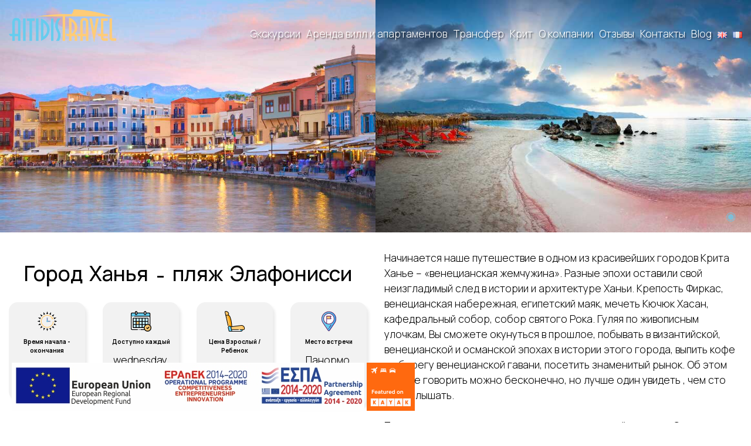

--- FILE ---
content_type: text/html; charset=UTF-8
request_url: https://aitidistravel.com/ru/excursions/%D0%B3%D0%BE%D1%80%D0%BE%D0%B4-%D1%85%D0%B0%D0%BD%D1%8C%D1%8F-%D0%BF%D0%BB%D1%8F%D0%B6-%D1%8D%D0%BB%D0%B0%D1%84%D0%BE%D0%BD%D0%B8%D1%81%D1%81%D0%B8/
body_size: 13269
content:
<!doctype html><html lang="ru-RU"><head><meta charset="UTF-8"><meta name="viewport" content="width=device-width, initial-scale=1"><link rel="profile" href="https://gmpg.org/xfn/11"><meta name='robots' content='index, follow, max-image-preview:large, max-snippet:-1, max-video-preview:-1' /><link rel="alternate" href="https://aitidistravel.com/excursions/chania-city-elafonissi/" hreflang="en" /><link rel="alternate" href="https://aitidistravel.com/fr/excursions/chania-city-elafonissi-2/" hreflang="fr" /><link rel="alternate" href="https://aitidistravel.com/ru/excursions/%d0%b3%d0%be%d1%80%d0%be%d0%b4-%d1%85%d0%b0%d0%bd%d1%8c%d1%8f-%d0%bf%d0%bb%d1%8f%d0%b6-%d1%8d%d0%bb%d0%b0%d1%84%d0%be%d0%bd%d0%b8%d1%81%d1%81%d0%b8/" hreflang="ru" /><link media="all" href="https://aitidistravel.com/wp-content/cache/autoptimize/css/autoptimize_57ec997f3f1fbd1814e71e3cafd237db.css" rel="stylesheet"><title>Город Ханья – пляж Элафонисси -</title><link rel="canonical" href="https://aitidistravel.com/ru/excursions/город-ханья-пляж-элафонисси/" /><meta property="og:locale" content="ru_RU" /><meta property="og:locale:alternate" content="en_GB" /><meta property="og:locale:alternate" content="fr_FR" /><meta property="og:type" content="article" /><meta property="og:title" content="Город Ханья – пляж Элафонисси -" /><meta property="og:description" content="Город Ханья – пляж Элафонисси" /><meta property="og:url" content="https://aitidistravel.com/ru/excursions/город-ханья-пляж-элафонисси/" /><meta property="article:publisher" content="https://www.facebook.com/Aitidis-travel-2288524464549346" /><meta property="article:modified_time" content="2023-05-03T06:08:56+00:00" /><meta property="og:image" content="https://aitidistravel.com/wp-content/uploads/2022/02/Chania-599x672-1.jpg" /><meta property="og:image:width" content="599" /><meta property="og:image:height" content="672" /><meta property="og:image:type" content="image/jpeg" /><meta name="twitter:card" content="summary_large_image" /> <script type="application/ld+json" class="yoast-schema-graph">{"@context":"https://schema.org","@graph":[{"@type":"WebPage","@id":"https://aitidistravel.com/ru/excursions/%d0%b3%d0%be%d1%80%d0%be%d0%b4-%d1%85%d0%b0%d0%bd%d1%8c%d1%8f-%d0%bf%d0%bb%d1%8f%d0%b6-%d1%8d%d0%bb%d0%b0%d1%84%d0%be%d0%bd%d0%b8%d1%81%d1%81%d0%b8/","url":"https://aitidistravel.com/ru/excursions/%d0%b3%d0%be%d1%80%d0%be%d0%b4-%d1%85%d0%b0%d0%bd%d1%8c%d1%8f-%d0%bf%d0%bb%d1%8f%d0%b6-%d1%8d%d0%bb%d0%b0%d1%84%d0%be%d0%bd%d0%b8%d1%81%d1%81%d0%b8/","name":"Город Ханья – пляж Элафонисси -","isPartOf":{"@id":"https://aitidistravel.com/ru/#website"},"primaryImageOfPage":{"@id":"https://aitidistravel.com/ru/excursions/%d0%b3%d0%be%d1%80%d0%be%d0%b4-%d1%85%d0%b0%d0%bd%d1%8c%d1%8f-%d0%bf%d0%bb%d1%8f%d0%b6-%d1%8d%d0%bb%d0%b0%d1%84%d0%be%d0%bd%d0%b8%d1%81%d1%81%d0%b8/#primaryimage"},"image":{"@id":"https://aitidistravel.com/ru/excursions/%d0%b3%d0%be%d1%80%d0%be%d0%b4-%d1%85%d0%b0%d0%bd%d1%8c%d1%8f-%d0%bf%d0%bb%d1%8f%d0%b6-%d1%8d%d0%bb%d0%b0%d1%84%d0%be%d0%bd%d0%b8%d1%81%d1%81%d0%b8/#primaryimage"},"thumbnailUrl":"https://aitidistravel.com/wp-content/uploads/2022/02/Chania-599x672-1.jpg","datePublished":"2022-02-14T08:04:24+00:00","dateModified":"2023-05-03T06:08:56+00:00","breadcrumb":{"@id":"https://aitidistravel.com/ru/excursions/%d0%b3%d0%be%d1%80%d0%be%d0%b4-%d1%85%d0%b0%d0%bd%d1%8c%d1%8f-%d0%bf%d0%bb%d1%8f%d0%b6-%d1%8d%d0%bb%d0%b0%d1%84%d0%be%d0%bd%d0%b8%d1%81%d1%81%d0%b8/#breadcrumb"},"inLanguage":"ru-RU","potentialAction":[{"@type":"ReadAction","target":["https://aitidistravel.com/ru/excursions/%d0%b3%d0%be%d1%80%d0%be%d0%b4-%d1%85%d0%b0%d0%bd%d1%8c%d1%8f-%d0%bf%d0%bb%d1%8f%d0%b6-%d1%8d%d0%bb%d0%b0%d1%84%d0%be%d0%bd%d0%b8%d1%81%d1%81%d0%b8/"]}]},{"@type":"ImageObject","inLanguage":"ru-RU","@id":"https://aitidistravel.com/ru/excursions/%d0%b3%d0%be%d1%80%d0%be%d0%b4-%d1%85%d0%b0%d0%bd%d1%8c%d1%8f-%d0%bf%d0%bb%d1%8f%d0%b6-%d1%8d%d0%bb%d0%b0%d1%84%d0%be%d0%bd%d0%b8%d1%81%d1%81%d0%b8/#primaryimage","url":"https://aitidistravel.com/wp-content/uploads/2022/02/Chania-599x672-1.jpg","contentUrl":"https://aitidistravel.com/wp-content/uploads/2022/02/Chania-599x672-1.jpg","width":599,"height":672},{"@type":"BreadcrumbList","@id":"https://aitidistravel.com/ru/excursions/%d0%b3%d0%be%d1%80%d0%be%d0%b4-%d1%85%d0%b0%d0%bd%d1%8c%d1%8f-%d0%bf%d0%bb%d1%8f%d0%b6-%d1%8d%d0%bb%d0%b0%d1%84%d0%be%d0%bd%d0%b8%d1%81%d1%81%d0%b8/#breadcrumb","itemListElement":[{"@type":"ListItem","position":1,"name":"Home","item":"https://aitidistravel.com/ru/"},{"@type":"ListItem","position":2,"name":"Excursions","item":"https://aitidistravel.com/ru/excursions/"},{"@type":"ListItem","position":3,"name":"Город Ханья – пляж Элафонисси"}]},{"@type":"WebSite","@id":"https://aitidistravel.com/ru/#website","url":"https://aitidistravel.com/ru/","name":"","description":"Crete sights. What to look at in Crete. Excursions in Crete","potentialAction":[{"@type":"SearchAction","target":{"@type":"EntryPoint","urlTemplate":"https://aitidistravel.com/ru/?s={search_term_string}"},"query-input":"required name=search_term_string"}],"inLanguage":"ru-RU"}]}</script> <link rel='dns-prefetch' href='//unpkg.com' /><link rel='dns-prefetch' href='//fonts.googleapis.com' /><link rel="alternate" type="application/rss+xml" title=" &raquo; Лента" href="https://aitidistravel.com/ru/feed/" /><link rel="alternate" type="application/rss+xml" title=" &raquo; Лента комментариев" href="https://aitidistravel.com/ru/comments/feed/" /><link rel="alternate" title="oEmbed (JSON)" type="application/json+oembed" href="https://aitidistravel.com/wp-json/oembed/1.0/embed?url=https%3A%2F%2Faitidistravel.com%2Fru%2Fexcursions%2F%25d0%25b3%25d0%25be%25d1%2580%25d0%25be%25d0%25b4-%25d1%2585%25d0%25b0%25d0%25bd%25d1%258c%25d1%258f-%25d0%25bf%25d0%25bb%25d1%258f%25d0%25b6-%25d1%258d%25d0%25bb%25d0%25b0%25d1%2584%25d0%25be%25d0%25bd%25d0%25b8%25d1%2581%25d1%2581%25d0%25b8%2F" /><link rel="alternate" title="oEmbed (XML)" type="text/xml+oembed" href="https://aitidistravel.com/wp-json/oembed/1.0/embed?url=https%3A%2F%2Faitidistravel.com%2Fru%2Fexcursions%2F%25d0%25b3%25d0%25be%25d1%2580%25d0%25be%25d0%25b4-%25d1%2585%25d0%25b0%25d0%25bd%25d1%258c%25d1%258f-%25d0%25bf%25d0%25bb%25d1%258f%25d0%25b6-%25d1%258d%25d0%25bb%25d0%25b0%25d1%2584%25d0%25be%25d0%25bd%25d0%25b8%25d1%2581%25d1%2581%25d0%25b8%2F&#038;format=xml" /><link rel='stylesheet' id='leaflet-css' href='https://unpkg.com/leaflet@1.9.4/dist/leaflet.css?ver=1.9.4' media='all' /><link rel='stylesheet' id='aitidis-google-manrope-css' href='https://fonts.googleapis.com/css2?family=Manrope%3Awght%40200%3B300%3B400%3B500%3B600%3B700%3B800&#038;display=swap&#038;ver=a5e2635e46280f720073b33b9a902f54' media='all' /><link rel='stylesheet' id='aitidis-google-josefin-css' href='https://fonts.googleapis.com/css2?family=Josefin+Sans%3Awght%40100%3B200%3B300%3B400%3B500%3B600%3B700&#038;display=swap&#038;ver=a5e2635e46280f720073b33b9a902f54' media='all' /><link rel='stylesheet' id='google-fonts-1-css' href='https://fonts.googleapis.com/css?family=Roboto%3A100%2C100italic%2C200%2C200italic%2C300%2C300italic%2C400%2C400italic%2C500%2C500italic%2C600%2C600italic%2C700%2C700italic%2C800%2C800italic%2C900%2C900italic%7CRoboto+Slab%3A100%2C100italic%2C200%2C200italic%2C300%2C300italic%2C400%2C400italic%2C500%2C500italic%2C600%2C600italic%2C700%2C700italic%2C800%2C800italic%2C900%2C900italic&#038;display=auto&#038;subset=cyrillic&#038;ver=a5e2635e46280f720073b33b9a902f54' media='all' /><link rel="preconnect" href="https://fonts.gstatic.com/" crossorigin><script src="https://aitidistravel.com/wp-includes/js/jquery/jquery.min.js?ver=3.7.1" id="jquery-core-js"></script> <link rel="https://api.w.org/" href="https://aitidistravel.com/wp-json/" /><link rel="alternate" title="JSON" type="application/json" href="https://aitidistravel.com/wp-json/wp/v2/excursions/1032" /><link rel="EditURI" type="application/rsd+xml" title="RSD" href="https://aitidistravel.com/xmlrpc.php?rsd" /><link rel='shortlink' href='https://aitidistravel.com/?p=1032' /><meta name="generator" content="Elementor 3.20.1; features: e_optimized_assets_loading, e_optimized_css_loading, additional_custom_breakpoints, block_editor_assets_optimize, e_image_loading_optimization; settings: css_print_method-internal, google_font-enabled, font_display-auto"> <span class="floating-espa"> <a href="https://aitidistravel.com/ru//espa"><img alt="ESPA Banner" src="https://aitidistravel.com/wp-content/themes/aitidistravel/images/e-bannersEUERDF600X80.jpg"/></a> <a href='https://www.kayak.co.uk/Athens.24560.guide' target='_blank'><noscript><img height='150' src='https://www.kayak.co.uk/c/wp-content/uploads/sites/198/2023/09/featuredonkayak-orange.png' /></noscript><img class="lazyload" height='150' src='data:image/svg+xml,%3Csvg%20xmlns=%22http://www.w3.org/2000/svg%22%20viewBox=%220%200%20210%20150%22%3E%3C/svg%3E' data-src='https://www.kayak.co.uk/c/wp-content/uploads/sites/198/2023/09/featuredonkayak-orange.png' /></a> </span><link rel='stylesheet' id='google-fonts-2-css' href='https://fonts.googleapis.com/css?family=Arizonia%3A100%2C100italic%2C200%2C200italic%2C300%2C300italic%2C400%2C400italic%2C500%2C500italic%2C600%2C600italic%2C700%2C700italic%2C800%2C800italic%2C900%2C900italic&#038;display=auto&#038;subset=cyrillic&#038;ver=a5e2635e46280f720073b33b9a902f54' media='all' /></head><body class="wp-singular excursions-template-default single single-excursions postid-1032 wp-custom-logo wp-theme-whdynamic wp-child-theme-aitidistravel whdynamic ehf-template-whdynamic ehf-stylesheet-aitidistravel excursions-%d0%b3%d0%be%d1%80%d0%be%d0%b4-%d1%85%d0%b0%d0%bd%d1%8c%d1%8f-%d0%bf%d0%bb%d1%8f%d0%b6-%d1%8d%d0%bb%d0%b0%d1%84%d0%be%d0%bd%d0%b8%d1%81%d1%81%d0%b8 no-sidebar elementor-default elementor-kit-6"><div id="page" class="site"> <a class="skip-link screen-reader-text" href="#primary">Skip to content</a><header id="masthead" class="site-header"><div id="top-bar-container" class="container-fluid site-header-top-bar"><div class="row top-bar pt-3 pb-2"><div class="top-bar-left col-12 col-md-4 col-lg-4 text-center text-md-left"></div><div class="top-bar-center col-12 col-md-4 col-lg-4 text-center text-md-right text-xl-center"></div><div class="top-bar-right col-12 col-md-4 col-lg-4 text-center text-lg-right"></div></div></div><div id="main-bar-container" class="container-fluid site-header-main-bar"><div class="main-area row py-3"><div class="site-branding col-6  col-sm-6 col-md-6 col-lg-2 align-items-end d-flex header-left"> <a href="https://aitidistravel.com/ru/" class="custom-logo-link" rel="home"><img fetchpriority="high" width="599" height="184" src="https://aitidistravel.com/wp-content/uploads/2022/01/logo_l.png" class="custom-logo" alt="" decoding="async" srcset="https://aitidistravel.com/wp-content/uploads/2022/01/logo_l.png 599w, https://aitidistravel.com/wp-content/uploads/2022/01/logo_l-300x92.png 300w" sizes="(max-width: 599px) 100vw, 599px" /></a><p class="site-description">Crete sights. What to look at in Crete. Excursions in Crete</p></div><div class="header-middle col-12 col-sm-2 col-md-2 col-lg-10 d-none d-lg-flex justify-content-end"><nav id="site-navigation" class="d-none d-md-block secondary-navigation align-self-center"><div class="menu-main-menu-ru-container"><ul id="desktop-menu" class="menu nav-menu"><li id="menu-item-951" class="menu-item menu-item-type-custom menu-item-object-custom menu-item-951"><a href="https://aitidistravel.com/ru/excursions">Экскурсии<span class="handler"></span></a></li><li id="menu-item-967" class="menu-item menu-item-type-post_type menu-item-object-page menu-item-967"><a href="https://aitidistravel.com/ru/%d0%b0%d1%80%d0%b5%d0%bd%d0%b4%d0%b0-%d0%b2%d0%b8%d0%bb%d0%bb-%d0%b8-%d0%b0%d0%bf%d0%b0%d1%80%d1%82%d0%b0%d0%bc%d0%b5%d0%bd%d1%82%d0%be%d0%b2/">Аренда вилл и апартаментов<span class="handler"></span></a></li><li id="menu-item-968" class="menu-item menu-item-type-post_type menu-item-object-page menu-item-968"><a href="https://aitidistravel.com/ru/%d1%82%d1%80%d0%b0%d0%bd%d1%81%d1%84%d0%b5%d1%80/">Трансфер<span class="handler"></span></a></li><li id="menu-item-969" class="menu-item menu-item-type-post_type menu-item-object-page menu-item-969"><a href="https://aitidistravel.com/ru/%d0%ba%d1%80%d0%b8%d1%82/">Крит<span class="handler"></span></a></li><li id="menu-item-970" class="menu-item menu-item-type-post_type menu-item-object-page menu-item-970"><a href="https://aitidistravel.com/ru/%d0%be-%d0%ba%d0%be%d0%bc%d0%bf%d0%b0%d0%bd%d0%b8%d0%b8/">О компании<span class="handler"></span></a></li><li id="menu-item-971" class="menu-item menu-item-type-post_type menu-item-object-page menu-item-971"><a href="https://aitidistravel.com/ru/reviews-2/">Отзывы<span class="handler"></span></a></li><li id="menu-item-972" class="menu-item menu-item-type-post_type menu-item-object-page menu-item-972"><a href="https://aitidistravel.com/ru/%d0%ba%d0%be%d0%bd%d1%82%d0%b0%d0%ba%d1%82%d1%8b/">Контакты<span class="handler"></span></a></li><li id="menu-item-973" class="menu-item menu-item-type-post_type menu-item-object-page current_page_parent menu-item-973"><a href="https://aitidistravel.com/ru/blog-3/">Blog<span class="handler"></span></a></li><li id="menu-item-959-en" class="lang-item lang-item-3 lang-item-en lang-item-first menu-item menu-item-type-custom menu-item-object-custom menu-item-959-en"><a href="https://aitidistravel.com/excursions/chania-city-elafonissi/" hreflang="en-GB" lang="en-GB"><img src="[data-uri]" alt="English" width="16" height="11" style="width: 16px; height: 11px;" /><span class="handler"></span></a></li><li id="menu-item-959-fr" class="lang-item lang-item-5 lang-item-fr menu-item menu-item-type-custom menu-item-object-custom menu-item-959-fr"><a href="https://aitidistravel.com/fr/excursions/chania-city-elafonissi-2/" hreflang="fr-FR" lang="fr-FR"><img src="[data-uri]" alt="Français" width="16" height="11" style="width: 16px; height: 11px;" /><span class="handler"></span></a></li></ul></div></nav><div class="search-form-wrapper" style="display: none;"><form  class="is-search-form is-form-style is-form-style-3 is-form-id-120 " action="https://aitidistravel.com/ru/" method="get" role="search" ><label for="is-search-input-120"><span class="is-screen-reader-text">Search for:</span><input  type="search" id="is-search-input-120" name="s" value="" class="is-search-input" placeholder="Search here..." autocomplete=off /></label><button type="submit" class="is-search-submit"><span class="is-screen-reader-text">Search Button</span><span class="is-search-icon"><svg focusable="false" aria-label="Search" xmlns="http://www.w3.org/2000/svg" viewBox="0 0 24 24" width="24px"><path d="M15.5 14h-.79l-.28-.27C15.41 12.59 16 11.11 16 9.5 16 5.91 13.09 3 9.5 3S3 5.91 3 9.5 5.91 16 9.5 16c1.61 0 3.09-.59 4.23-1.57l.27.28v.79l5 4.99L20.49 19l-4.99-5zm-6 0C7.01 14 5 11.99 5 9.5S7.01 5 9.5 5 14 7.01 14 9.5 11.99 14 9.5 14z"></path></svg></span></button></form></div></div><div class="header-right  col-6  col-sm-4 col-md-6 col-lg-2 d-flex d-lg-none justify-content-end align-items-center"> <button class="d-block menu-toggle col-2" aria-controls="primary-menu" aria-expanded="false"> <span id="menu-bar-line-top" class="menu-bar-line"></span> <span id="menu-bar-line-middle" class="menu-bar-line"></span> <span id="menu-bar-line-bottom" class="menu-bar-line"></span> </button></div></div></div><div id="slide-nav-container" class="container-fluid site-header-slide-nav transition"><nav id="site-navigation" class="main-navigation align-self-center"><div class="menu-main-menu-ru-container"><ul id="primary-menu" class="menu nav-menu justify-content-end"><li class="menu-item menu-item-type-custom menu-item-object-custom menu-item-951"><a href="https://aitidistravel.com/ru/excursions">Экскурсии<span class="handler"></span></a></li><li class="menu-item menu-item-type-post_type menu-item-object-page menu-item-967"><a href="https://aitidistravel.com/ru/%d0%b0%d1%80%d0%b5%d0%bd%d0%b4%d0%b0-%d0%b2%d0%b8%d0%bb%d0%bb-%d0%b8-%d0%b0%d0%bf%d0%b0%d1%80%d1%82%d0%b0%d0%bc%d0%b5%d0%bd%d1%82%d0%be%d0%b2/">Аренда вилл и апартаментов<span class="handler"></span></a></li><li class="menu-item menu-item-type-post_type menu-item-object-page menu-item-968"><a href="https://aitidistravel.com/ru/%d1%82%d1%80%d0%b0%d0%bd%d1%81%d1%84%d0%b5%d1%80/">Трансфер<span class="handler"></span></a></li><li class="menu-item menu-item-type-post_type menu-item-object-page menu-item-969"><a href="https://aitidistravel.com/ru/%d0%ba%d1%80%d0%b8%d1%82/">Крит<span class="handler"></span></a></li><li class="menu-item menu-item-type-post_type menu-item-object-page menu-item-970"><a href="https://aitidistravel.com/ru/%d0%be-%d0%ba%d0%be%d0%bc%d0%bf%d0%b0%d0%bd%d0%b8%d0%b8/">О компании<span class="handler"></span></a></li><li class="menu-item menu-item-type-post_type menu-item-object-page menu-item-971"><a href="https://aitidistravel.com/ru/reviews-2/">Отзывы<span class="handler"></span></a></li><li class="menu-item menu-item-type-post_type menu-item-object-page menu-item-972"><a href="https://aitidistravel.com/ru/%d0%ba%d0%be%d0%bd%d1%82%d0%b0%d0%ba%d1%82%d1%8b/">Контакты<span class="handler"></span></a></li><li class="menu-item menu-item-type-post_type menu-item-object-page current_page_parent menu-item-973"><a href="https://aitidistravel.com/ru/blog-3/">Blog<span class="handler"></span></a></li><li class="lang-item lang-item-3 lang-item-en lang-item-first menu-item menu-item-type-custom menu-item-object-custom menu-item-959-en"><a href="https://aitidistravel.com/excursions/chania-city-elafonissi/" hreflang="en-GB" lang="en-GB"><img src="[data-uri]" alt="English" width="16" height="11" style="width: 16px; height: 11px;" /><span class="handler"></span></a></li><li class="lang-item lang-item-5 lang-item-fr menu-item menu-item-type-custom menu-item-object-custom menu-item-959-fr"><a href="https://aitidistravel.com/fr/excursions/chania-city-elafonissi-2/" hreflang="fr-FR" lang="fr-FR"><img src="[data-uri]" alt="Français" width="16" height="11" style="width: 16px; height: 11px;" /><span class="handler"></span></a></li></ul></div></nav></div></header><div class="overlay"></div><div id="content" class="site-content"><div class="excursion-gallery"> <a href="https://aitidistravel.com/wp-content/uploads/2022/02/the-venetian-harbour-at-dusk-chania-crete-greek-islands-greece-europe-RHPLF04126.jpg" id="1644" style="background-image: url(https://aitidistravel.com/wp-content/uploads/2022/02/the-venetian-harbour-at-dusk-chania-crete-greek-islands-greece-europe-RHPLF04126-1232x720.jpg); background-size: cover;"></a><a href="https://aitidistravel.com/wp-content/uploads/2022/02/146.jpg" id="1645" style="background-image: url(https://aitidistravel.com/wp-content/uploads/2022/02/146.jpg); background-size: cover;"></a></div><main id="primary" class="site-main container"><article id="post-1032" class="row post-1032 excursions type-excursions status-publish has-post-thumbnail hentry"><header class="entry-header col-12 col-md-12 col-lg-6"><div class="text-center align-self-center"><h1 class="entry-title">Город Ханья – пляж Элафонисси</h1></div><div class="icons-wrapper text-center row"><div class="col-12 col-sm-6 col-md-3 mb-4 d-table"><div class="excursion-data-box d-table-cell"> <svg width="35" height="35"> <image xlink:href="https://aitidistravel.com/wp-content/themes/aitidistravel/images/daylight-saving-time.svg" src="https://aitidistravel.com/wp-content/themes/aitidistravel/images/daylight-saving-time.png" width="35" height="35"/> </svg><div class="excursion-data-box-title">Время начала - окончания</div><div>07:45 - 20:00</div></div></div><div class="col-12 col-sm-6 col-md-3 mb-4 d-table"><div class="excursion-data-box d-table-cell"> <svg width="35" height="35"> <image xlink:href="https://aitidistravel.com/wp-content/themes/aitidistravel/images/calendar.svg" src="https://aitidistravel.com/wp-content/themes/aitidistravel/images/calendar.png" width="35" height="35"/> </svg><div class="excursion-data-box-title">Доступно каждый</div><div>wednesday, saturday</div></div></div><div class="col-12 col-sm-6 col-md-3 mb-4 d-table"><div class="excursion-data-box d-table-cell"> <svg width="35" height="35"> <image xlink:href="https://aitidistravel.com/wp-content/themes/aitidistravel/images/seat.svg" src="https://aitidistravel.com/wp-content/themes/aitidistravel/images/seat.png" width="35" height="35"/> </svg><div class="excursion-data-box-title">Цена Взрослый / Ребенок</div><div>45€ / 28€</div></div></div><div class="col-12 col-sm-6 col-md-3 mb-4 d-table"><div class="excursion-data-box d-table-cell"> <svg width="35" height="35"> <image xlink:href="https://aitidistravel.com/wp-content/themes/aitidistravel/images/destination.svg" src="https://aitidistravel.com/wp-content/themes/aitidistravel/images/destination.png" width="35" height="35"/> </svg><div class="excursion-data-box-title">Место встречи</div><div>Панормо, Бали и Ретимно</div></div></div></div><div class="form-wrapper text-center"><div class=""><h1>Форма бронирования</h1><div class="wpcf7 no-js" id="wpcf7-f237-p1032-o1" lang="ru-RU" dir="ltr"><div class="screen-reader-response"><p role="status" aria-live="polite" aria-atomic="true"></p><ul></ul></div><form action="/ru/excursions/%D0%B3%D0%BE%D1%80%D0%BE%D0%B4-%D1%85%D0%B0%D0%BD%D1%8C%D1%8F-%D0%BF%D0%BB%D1%8F%D0%B6-%D1%8D%D0%BB%D0%B0%D1%84%D0%BE%D0%BD%D0%B8%D1%81%D1%81%D0%B8/#wpcf7-f237-p1032-o1" method="post" class="wpcf7-form init" aria-label="Контактная форма" novalidate="novalidate" data-status="init"><div style="display: none;"> <input type="hidden" name="_wpcf7" value="237" /> <input type="hidden" name="_wpcf7_version" value="5.9.2" /> <input type="hidden" name="_wpcf7_locale" value="ru_RU" /> <input type="hidden" name="_wpcf7_unit_tag" value="wpcf7-f237-p1032-o1" /> <input type="hidden" name="_wpcf7_container_post" value="1032" /> <input type="hidden" name="_wpcf7_posted_data_hash" value="" /> <input type="hidden" name="_wpcf7_recaptcha_response" value="" /></div><div class="col-12 col-md-6 pb-1"><p><span class="wpcf7-form-control-wrap" data-name="book-excursion-name"><input size="40" class="wpcf7-form-control wpcf7-text wpcf7-validates-as-required form-control w-100" aria-required="true" aria-invalid="false" placeholder="Полное имя" value="" type="text" name="book-excursion-name" /></span></p></div><div class="col-12 col-md-6 pb-1"><p><span class="wpcf7-form-control-wrap" data-name="book-excursion-email"><input size="40" class="wpcf7-form-control wpcf7-email wpcf7-validates-as-required wpcf7-text wpcf7-validates-as-email form-control w-100" aria-required="true" aria-invalid="false" placeholder="Email" value="" type="email" name="book-excursion-email" /></span></p></div><div class="col-12 col-md-6 pb-1"><p><span class="wpcf7-form-control-wrap" data-name="book-excursion-persons"><input class="wpcf7-form-control wpcf7-number wpcf7-validates-as-required wpcf7-validates-as-number form-control w-100" min="1" aria-required="true" aria-invalid="false" placeholder="всего лиц" value="" type="number" name="book-excursion-persons" /></span></p></div><div class="col-12 col-md-6 pb-1"><p><span class="wpcf7-form-control-wrap" data-name="book-excursion-date"><input class="wpcf7-form-control wpcf7-date wpcf7-validates-as-required wpcf7-validates-as-date form-control w-100" aria-required="true" aria-invalid="false" placeholder="Дата" value="" type="date" name="book-excursion-date" /></span></p></div><div class="col-12 col-md-6 pb-1"><p><span class="wpcf7-form-control-wrap" data-name="book-payment-method"><select class="wpcf7-form-control wpcf7-select wpcf7-validates-as-required" aria-required="true" aria-invalid="false" name="book-payment-method"><option value="Select payment method">Select payment method</option><option value="Paypal">Paypal</option><option value="Revolut">Revolut</option><option value="Pay in office">Pay in office</option><option value="Cash on bus">Cash on bus</option></select></span></p></div><div class="col-12 pb-1"><p><span class="wpcf7-form-control-wrap" data-name="book-excursion-notes"><textarea cols="40" rows="10" class="wpcf7-form-control wpcf7-textarea wpcf7-validates-as-required form-control" aria-required="true" aria-invalid="false" placeholder="Рейтинги" name="book-excursion-notes"></textarea></span></p></div><div class="col-12"><p><span class="wpcf7-form-control-wrap" data-name="book-excursion-acceptance"><span class="wpcf7-form-control wpcf7-acceptance"><span class="wpcf7-list-item"><label><input type="checkbox" name="book-excursion-acceptance" value="1" aria-invalid="false" /><span class="wpcf7-list-item-label">Я принимаю хранение и обработку моих данных сайтом aitidistravel.com</span></label></span></span></span></p></div><div class="col-12"><p><input class="wpcf7-form-control wpcf7-submit has-spinner btn btn-outline-dark w-100" type="submit" value="Запрос книги" /></p></div><div class="wpcf7-response-output" aria-hidden="true"></div></form></div></div></div></header><div class="entry-content col-12 col-md-12 col-lg-6"><p>Начинается наше путешествие в одном из красивейших городов Крита Ханье – «венецианская жемчужина». Разные эпохи оставили свой неизгладимый след в истории и архитектуре Ханьи. Крепость Фиркас, венецианская набережная, египетский маяк, мечеть Кючюк Хасан, кафедральный собор, собор святого Рока. Гуляя по живописным улочкам, Вы сможете окунуться в прошлое, побывать в византийской, венецианской и османской эпохах в истории этого города, выпить кофе на берегу венецианской гавани, посетить знаменитый рынок. Об этом городе говорить можно бесконечно, но лучше один увидеть , чем сто раз услышать.</p><p>Продолжив наш путь на юг, мы окажемся в горной деревне Элос, известной под названием «каштановый рай». Здесь, в одной из таверн, на берегу горного ручья, в тени многовековых платанов, мы сможем пообедать. Далее, продолжив путь через ущелье  Тополие, поражающее своей дикой красотой, мы окажемся на одном из красивейших пляжей Крита – Элафонисси.</p><p>Белые с оттенками розового пески и протянувшаяся в даль синева моря… Это один из красивейших пляжей Крита. Здесь можно увидеть редкий исчезающий вид можжевельника – можжевельник красный или колючий. Окружающая природа, спокойное море изумительных оттенков, мягкий песчаный пляж располагают к прекрасному отдыху!</p><p class="p1">И на обратном пути нас ждет фото-стоп в живописном Тополийском ущелье.</p><p class="p1"><em>Стоимость обеда не входит в стоимость экскурсии</em></p><p class="p1"><strong><em>С собой возьмите:</em></strong> головной убор, солнцезащитный крем, купальные принадлежности, удобную обувь, воду, деньги на сувениры</p></div><footer class="entry-footer col-12"><div class="mb-3 share-buttons-wrapper row"><div class="share-text col-6 py-3 m-0 text-right float-left"> <span class="wh-share-text">Share it:</span></div><div class="wh-share-buttons col-6 py-3 m-0 text-left float-left"> <a href="http://www.facebook.com/sharer/sharer.php?u=https://aitidistravel.com/ru/excursions/%d0%b3%d0%be%d1%80%d0%be%d0%b4-%d1%85%d0%b0%d0%bd%d1%8c%d1%8f-%d0%bf%d0%bb%d1%8f%d0%b6-%d1%8d%d0%bb%d0%b0%d1%84%d0%be%d0%bd%d0%b8%d1%81%d1%81%d0%b8/&title=%D0%93%D0%BE%D1%80%D0%BE%D0%B4+%D0%A5%D0%B0%D0%BD%D1%8C%D1%8F+%E2%80%93+%D0%BF%D0%BB%D1%8F%D0%B6+%D0%AD%D0%BB%D0%B0%D1%84%D0%BE%D0%BD%D0%B8%D1%81%D1%81%D0%B8" target="_blank" class="float-left px-2"><i class="ri-facebook-circle-fill"></i></a><a href="https://twitter.com/intent/tweet?url=https://aitidistravel.com/ru/excursions/%d0%b3%d0%be%d1%80%d0%be%d0%b4-%d1%85%d0%b0%d0%bd%d1%8c%d1%8f-%d0%bf%d0%bb%d1%8f%d0%b6-%d1%8d%d0%bb%d0%b0%d1%84%d0%be%d0%bd%d0%b8%d1%81%d1%81%d0%b8/&text=%D0%93%D0%BE%D1%80%D0%BE%D0%B4+%D0%A5%D0%B0%D0%BD%D1%8C%D1%8F+%E2%80%93+%D0%BF%D0%BB%D1%8F%D0%B6+%D0%AD%D0%BB%D0%B0%D1%84%D0%BE%D0%BD%D0%B8%D1%81%D1%81%D0%B8" target="_blank" class="float-left px-2"><i class="ri-twitter-fill"></i></i></a><a data-pin-do="buttonPin" href="https://www.pinterest.com/pin/create/button/?url=https://aitidistravel.com/ru/excursions/%d0%b3%d0%be%d1%80%d0%be%d0%b4-%d1%85%d0%b0%d0%bd%d1%8c%d1%8f-%d0%bf%d0%bb%d1%8f%d0%b6-%d1%8d%d0%bb%d0%b0%d1%84%d0%be%d0%bd%d0%b8%d1%81%d1%81%d0%b8/&media=https://aitidistravel.com/wp-content/uploads/2022/02/Chania-599x672-1.jpg&description=%D0%93%D0%BE%D1%80%D0%BE%D0%B4+%D0%A5%D0%B0%D0%BD%D1%8C%D1%8F+%E2%80%93+%D0%BF%D0%BB%D1%8F%D0%B6+%D0%AD%D0%BB%D0%B0%D1%84%D0%BE%D0%BD%D0%B8%D1%81%D1%81%D0%B8" data-pin-custom="true" class="float-left px-2"><i class="ri-pinterest-fill"></i></a></div></div></footer></article></main><div class="rwmb-osm-canvas" data-osm_options="{&quot;latitude&quot;:&quot;35.5120831&quot;,&quot;longitude&quot;:&quot;24.0191544&quot;,&quot;width&quot;:&quot;100%&quot;,&quot;height&quot;:&quot;480px&quot;,&quot;marker&quot;:true,&quot;marker_title&quot;:&quot;&quot;,&quot;info_window&quot;:&quot;&quot;,&quot;js_options&quot;:{&quot;zoom&quot;:14},&quot;zoom&quot;:14}" style="width:100%;height:480px"></div></div><div class="prefooter"><div class="row"><div class="col-12"><style id="elementor-post-122">.elementor-122 .elementor-element.elementor-element-629dcda7 > .elementor-container{max-width:700px;min-height:40vh;}.elementor-122 .elementor-element.elementor-element-629dcda7{overflow:hidden;border-style:solid;border-width:60px 0px 0px 0px;border-color:var( --e-global-color-secondary );transition:background 0.3s, border 0.3s, border-radius 0.3s, box-shadow 0.3s;margin-top:0px;margin-bottom:0px;padding:120px 0px 60px 0px;}.elementor-122 .elementor-element.elementor-element-629dcda7:not(.elementor-motion-effects-element-type-background), .elementor-122 .elementor-element.elementor-element-629dcda7 > .elementor-motion-effects-container > .elementor-motion-effects-layer{background-color:#fbf4ef;background-image:url("https://aitidistravel.com/wp-content/uploads/2022/02/pexels-ilias-nickolarakis-4681318.jpg");background-repeat:no-repeat;background-size:cover;}.elementor-122 .elementor-element.elementor-element-629dcda7 > .elementor-background-overlay{background-color:transparent;background-image:linear-gradient(180deg, #FFFFFF00 55%, #FFFFFF 100%);opacity:1;transition:background 0.3s, border-radius 0.3s, opacity 0.3s;}.elementor-bc-flex-widget .elementor-122 .elementor-element.elementor-element-73ed8a3b.elementor-column .elementor-widget-wrap{align-items:center;}.elementor-122 .elementor-element.elementor-element-73ed8a3b.elementor-column.elementor-element[data-element_type="column"] > .elementor-widget-wrap.elementor-element-populated{align-content:center;align-items:center;}.elementor-122 .elementor-element.elementor-element-73ed8a3b > .elementor-widget-wrap > .elementor-widget:not(.elementor-widget__width-auto):not(.elementor-widget__width-initial):not(:last-child):not(.elementor-absolute){margin-bottom:0px;}.elementor-122 .elementor-element.elementor-element-73ed8a3b > .elementor-element-populated{transition:background 0.3s, border 0.3s, border-radius 0.3s, box-shadow 0.3s;margin:0px 0px 0px 0px;--e-column-margin-right:0px;--e-column-margin-left:0px;padding:60px 30px 60px 30px;}.elementor-122 .elementor-element.elementor-element-73ed8a3b > .elementor-element-populated > .elementor-background-overlay{transition:background 0.3s, border-radius 0.3s, opacity 0.3s;}.elementor-122 .elementor-element.elementor-element-3d87903{text-align:center;}.elementor-122 .elementor-element.elementor-element-3d87903 .elementor-heading-title{color:#ffffff;font-family:"Arizonia", Sans-serif;font-size:6.4rem;}.elementor-122 .elementor-element.elementor-element-3d87903 > .elementor-widget-container{margin:-30px 0px 0px 0px;}@media(min-width:1025px){.elementor-122 .elementor-element.elementor-element-629dcda7:not(.elementor-motion-effects-element-type-background), .elementor-122 .elementor-element.elementor-element-629dcda7 > .elementor-motion-effects-container > .elementor-motion-effects-layer{background-attachment:fixed;}}@media(max-width:1024px){.elementor-122 .elementor-element.elementor-element-629dcda7{padding:4em 4em 4em 4em;}.elementor-122 .elementor-element.elementor-element-73ed8a3b > .elementor-element-populated{padding:60px 0px 60px 0px;}.elementor-122 .elementor-element.elementor-element-3d87903 .elementor-heading-title{font-size:74px;}}@media(max-width:767px){.elementor-122 .elementor-element.elementor-element-629dcda7{padding:50px 0px 0px 0px;}.elementor-122 .elementor-element.elementor-element-73ed8a3b > .elementor-element-populated{padding:2em 2em 2em 2em;}.elementor-122 .elementor-element.elementor-element-3d87903 .elementor-heading-title{font-size:3em;}}</style><div data-elementor-type="wp-post" data-elementor-id="122" class="elementor elementor-122"><section class="elementor-section elementor-top-section elementor-element elementor-element-629dcda7 elementor-section-height-min-height elementor-section-items-stretch elementor-section-boxed elementor-section-height-default" data-id="629dcda7" data-element_type="section" data-settings="{&quot;background_background&quot;:&quot;classic&quot;,&quot;animation&quot;:&quot;none&quot;,&quot;animation_delay&quot;:400}"><div class="elementor-background-overlay"></div><div class="elementor-container elementor-column-gap-default"><div class="elementor-column elementor-col-100 elementor-top-column elementor-element elementor-element-73ed8a3b" data-id="73ed8a3b" data-element_type="column" data-settings="{&quot;background_background&quot;:&quot;classic&quot;}"><div class="elementor-widget-wrap elementor-element-populated"><div class="elementor-element elementor-element-3d87903 elementor-widget elementor-widget-heading" data-id="3d87903" data-element_type="widget" data-widget_type="heading.default"><div class="elementor-widget-container"><h1 class="elementor-heading-title elementor-size-default">Subscribe</h1></div></div><div class="elementor-element elementor-element-a637951 elementor-widget elementor-widget-shortcode" data-id="a637951" data-element_type="widget" data-widget_type="shortcode.default"><div class="elementor-widget-container"><div class="elementor-shortcode"><div class="wpcf7 no-js" id="wpcf7-f228-o2" lang="ru-RU" dir="ltr"><div class="screen-reader-response"><p role="status" aria-live="polite" aria-atomic="true"></p><ul></ul></div><form action="/ru/excursions/%D0%B3%D0%BE%D1%80%D0%BE%D0%B4-%D1%85%D0%B0%D0%BD%D1%8C%D1%8F-%D0%BF%D0%BB%D1%8F%D0%B6-%D1%8D%D0%BB%D0%B0%D1%84%D0%BE%D0%BD%D0%B8%D1%81%D1%81%D0%B8/#wpcf7-f228-o2" method="post" class="wpcf7-form init" aria-label="Контактная форма" novalidate="novalidate" data-status="init"><div style="display: none;"> <input type="hidden" name="_wpcf7" value="228" /> <input type="hidden" name="_wpcf7_version" value="5.9.2" /> <input type="hidden" name="_wpcf7_locale" value="ru_RU" /> <input type="hidden" name="_wpcf7_unit_tag" value="wpcf7-f228-o2" /> <input type="hidden" name="_wpcf7_container_post" value="0" /> <input type="hidden" name="_wpcf7_posted_data_hash" value="" /> <input type="hidden" name="_wpcf7_recaptcha_response" value="" /></div><div class="row d-flex align-items-top"><div class="col-12 col-sm-10 p-0"><p><span class="wpcf7-form-control-wrap" data-name="subscribe-email"><input size="40" class="wpcf7-form-control wpcf7-email wpcf7-validates-as-required wpcf7-text wpcf7-validates-as-email form-control subscribe-email" aria-required="true" aria-invalid="false" placeholder="введите свой адрес электронной почты здесь" value="" type="email" name="subscribe-email" /></span><br /> <span class="wpcf7-form-control-wrap" data-name="subscribe-acceptance"><span class="wpcf7-form-control wpcf7-acceptance"><span class="wpcf7-list-item"><label><input type="checkbox" name="subscribe-acceptance" value="1" class="subscribe-acceptance" aria-invalid="false" /><span class="wpcf7-list-item-label">Я принимаю хранение и обработку моих данных сайтом aitidistravel.com</span></label></span></span></span></p></div><div class="col-12 col-sm-2 p-0"><p><input class="wpcf7-form-control wpcf7-submit has-spinner subscribe-button" type="submit" value="&#8594;" /></p></div></div><div class="wpcf7-response-output" aria-hidden="true"></div></form></div></div></div></div></div></div></div></section></div></div></div></div><footer id="colophon" class="site-footer container-fluid text-center text-md-left pt-5"><div class="row"><div class="container-md"><div class="row footer-widgets"><div class="col-12 col-md-3"></div><div class="col-12 col-md-3"></div><div class="col-12 col-md-3"></div><div class="col-12 col-md-3"></div></div><div class="row site-info py-2 copyright-attribute"><div class="col-12 col-md-6 order-1 order-md-0"> <span class="copyright"> Copyright © 2022 </span> <span class="sep"> | </span> <span class="attribute"> <a href="https://www.webhippies.gr" target="_blank" title="Κατασκευή ιστοσελίδων Θεσσαλονίκη - WebHippies.gr"> Κατασκευή ιστοσελίδων </a> WebHippies </span></div><div class="col-12 col-md-6 footer-social-icons text-md-right"><section id="socialicons_widget-2" class="widget widget_socialicons_widget"><div class="wh-social-icons-wrapper"><a href="https://www.facebook.com/Aitidis-travel-2288524464549346" target="_blank"><span class="ri-facebook-circle-line"></span></a><a href="https://www.instagram.com/aitidistravel_crete/" target="_blank"><span class="ri-instagram-line"></span></a><a href="https://www.tripadvisor.com/Attraction_Review-g1177810-d15088041-Reviews-Aitidis_Travel-Panormos_Rethymnon_Prefecture_Crete.html" target="_blank"><span class="fab fa-tripadvisor"></span></a><a href="https://ok.ru/group/55585258405928" target="_blank"><span class="fab fa-odnoklassniki"></span></a></div></section></div></div></div></div></footer></div> <script type="speculationrules">{"prefetch":[{"source":"document","where":{"and":[{"href_matches":"/*"},{"not":{"href_matches":["/wp-*.php","/wp-admin/*","/wp-content/uploads/*","/wp-content/*","/wp-content/plugins/*","/wp-content/themes/aitidistravel/*","/wp-content/themes/whdynamic/*","/*\\?(.+)"]}},{"not":{"selector_matches":"a[rel~=\"nofollow\"]"}},{"not":{"selector_matches":".no-prefetch, .no-prefetch a"}}]},"eagerness":"conservative"}]}</script> <div id="is-popup-wrapper" style="display:none"><div class="popup-search-close"></div><div class="is-popup-search-form"><form  class="is-search-form is-form-style is-form-style-3 is-form-id-0 " action="https://aitidistravel.com/ru/" method="get" role="search" ><label for="is-search-input-0"><span class="is-screen-reader-text">Search for:</span><input  type="search" id="is-search-input-0" name="s" value="" class="is-search-input" placeholder="Search here..." autocomplete=off /></label><button type="submit" class="is-search-submit"><span class="is-screen-reader-text">Search Button</span><span class="is-search-icon"><svg focusable="false" aria-label="Search" xmlns="http://www.w3.org/2000/svg" viewBox="0 0 24 24" width="24px"><path d="M15.5 14h-.79l-.28-.27C15.41 12.59 16 11.11 16 9.5 16 5.91 13.09 3 9.5 3S3 5.91 3 9.5 5.91 16 9.5 16c1.61 0 3.09-.59 4.23-1.57l.27.28v.79l5 4.99L20.49 19l-4.99-5zm-6 0C7.01 14 5 11.99 5 9.5S7.01 5 9.5 5 14 7.01 14 9.5 11.99 14 9.5 14z"></path></svg></span></button></form></div></div><noscript><style>.lazyload{display:none;}</style></noscript><script data-noptimize="1">window.lazySizesConfig=window.lazySizesConfig||{};window.lazySizesConfig.loadMode=1;</script><script async data-noptimize="1" src='https://aitidistravel.com/wp-content/plugins/autoptimize/classes/external/js/lazysizes.min.js?ao_version=3.1.11'></script><script>(function() {
				var expirationDate = new Date();
				expirationDate.setTime( expirationDate.getTime() + 31536000 * 1000 );
				document.cookie = "pll_language=ru; expires=" + expirationDate.toUTCString() + "; path=/; secure; SameSite=Lax";
			}());</script> <script src="https://unpkg.com/leaflet@1.9.4/dist/leaflet.js?ver=1.9.4" id="leaflet-js"></script> <script id="contact-form-7-js-extra">var wpcf7 = {"api":{"root":"https://aitidistravel.com/wp-json/","namespace":"contact-form-7/v1"},"cached":"1"};
//# sourceURL=contact-form-7-js-extra</script> <script src="https://www.google.com/recaptcha/api.js?render=6Lc4H5UeAAAAALTTXBdzaSaO0wDNw_mm5GUsIUqT&amp;ver=3.0" id="google-recaptcha-js"></script> <script src="https://aitidistravel.com/wp-includes/js/dist/vendor/wp-polyfill.min.js?ver=3.15.0" id="wp-polyfill-js"></script> <script id="wpcf7-recaptcha-js-extra">var wpcf7_recaptcha = {"sitekey":"6Lc4H5UeAAAAALTTXBdzaSaO0wDNw_mm5GUsIUqT","actions":{"homepage":"homepage","contactform":"contactform"}};
//# sourceURL=wpcf7-recaptcha-js-extra</script> <script id="ivory-search-scripts-js-extra">var IvorySearchVars = {"is_analytics_enabled":"1"};
//# sourceURL=ivory-search-scripts-js-extra</script> <script id="elementor-frontend-js-before">var elementorFrontendConfig = {"environmentMode":{"edit":false,"wpPreview":false,"isScriptDebug":false},"i18n":{"shareOnFacebook":"\u041f\u043e\u0434\u0435\u043b\u0438\u0442\u044c\u0441\u044f \u0432 Facebook","shareOnTwitter":"\u041f\u043e\u0434\u0435\u043b\u0438\u0442\u044c\u0441\u044f \u0432 Twitter","pinIt":"\u0417\u0430\u043f\u0438\u043d\u0438\u0442\u044c","download":"\u0421\u043a\u0430\u0447\u0430\u0442\u044c","downloadImage":"\u0421\u043a\u0430\u0447\u0430\u0442\u044c \u0438\u0437\u043e\u0431\u0440\u0430\u0436\u0435\u043d\u0438\u0435","fullscreen":"\u0412\u043e \u0432\u0435\u0441\u044c \u044d\u043a\u0440\u0430\u043d","zoom":"\u0423\u0432\u0435\u043b\u0438\u0447\u0435\u043d\u0438\u0435","share":"\u041f\u043e\u0434\u0435\u043b\u0438\u0442\u044c\u0441\u044f","playVideo":"\u041f\u0440\u043e\u0438\u0433\u0440\u0430\u0442\u044c \u0432\u0438\u0434\u0435\u043e","previous":"\u041d\u0430\u0437\u0430\u0434","next":"\u0414\u0430\u043b\u0435\u0435","close":"\u0417\u0430\u043a\u0440\u044b\u0442\u044c","a11yCarouselWrapperAriaLabel":"\u041a\u0430\u0440\u0443\u0441\u0435\u043b\u044c | \u0413\u043e\u0440\u0438\u0437\u043e\u043d\u0442\u0430\u043b\u044c\u043d\u0430\u044f \u043f\u0440\u043e\u043a\u0440\u0443\u0442\u043a\u0430: \u0441\u0442\u0440\u0435\u043b\u043a\u0430 \u0432\u043b\u0435\u0432\u043e \u0438 \u0432\u043f\u0440\u0430\u0432\u043e","a11yCarouselPrevSlideMessage":"\u041f\u0440\u0435\u0434\u044b\u0434\u0443\u0449\u0438\u0439 \u0441\u043b\u0430\u0439\u0434","a11yCarouselNextSlideMessage":"\u0421\u043b\u0435\u0434\u0443\u044e\u0449\u0438\u0439 \u0441\u043b\u0430\u0439\u0434","a11yCarouselFirstSlideMessage":"\u042d\u0442\u043e \u043f\u0435\u0440\u0432\u044b\u0439 \u0441\u043b\u0430\u0439\u0434","a11yCarouselLastSlideMessage":"\u042d\u0442\u043e \u043f\u043e\u0441\u043b\u0435\u0434\u043d\u0438\u0439 \u0441\u043b\u0430\u0439\u0434","a11yCarouselPaginationBulletMessage":"\u041f\u0435\u0440\u0435\u0439\u0442\u0438 \u043a \u0441\u043b\u0430\u0439\u0434\u0443"},"is_rtl":false,"breakpoints":{"xs":0,"sm":480,"md":768,"lg":1025,"xl":1440,"xxl":1600},"responsive":{"breakpoints":{"mobile":{"label":"\u041c\u043e\u0431\u0438\u043b\u044c\u043d\u044b\u0439 - \u043a\u043d\u0438\u0436\u043d\u0430\u044f \u043e\u0440\u0438\u0435\u043d\u0442\u0430\u0446\u0438\u044f","value":767,"default_value":767,"direction":"max","is_enabled":true},"mobile_extra":{"label":"\u041c\u043e\u0431\u0438\u043b\u044c\u043d\u044b\u0439 - \u0430\u043b\u044c\u0431\u043e\u043c\u043d\u0430\u044f \u043e\u0440\u0438\u0435\u043d\u0442\u0430\u0446\u0438\u044f","value":880,"default_value":880,"direction":"max","is_enabled":false},"tablet":{"label":"\u041f\u043b\u0430\u043d\u0448\u0435\u0442 - \u043a\u043d\u0438\u0436\u043d\u0430\u044f \u043e\u0440\u0438\u0435\u043d\u0442\u0430\u0446\u0438\u044f","value":1024,"default_value":1024,"direction":"max","is_enabled":true},"tablet_extra":{"label":"\u041f\u043b\u0430\u043d\u0448\u0435\u0442 - \u0430\u043b\u044c\u0431\u043e\u043c\u043d\u0430\u044f \u043e\u0440\u0438\u0435\u043d\u0442\u0430\u0446\u0438\u044f","value":1200,"default_value":1200,"direction":"max","is_enabled":false},"laptop":{"label":"\u041d\u043e\u0443\u0442\u0431\u0443\u043a","value":1366,"default_value":1366,"direction":"max","is_enabled":false},"widescreen":{"label":"\u0428\u0438\u0440\u043e\u043a\u043e\u0444\u043e\u0440\u043c\u0430\u0442\u043d\u044b\u0435","value":2400,"default_value":2400,"direction":"min","is_enabled":false}}},"version":"3.20.1","is_static":false,"experimentalFeatures":{"e_optimized_assets_loading":true,"e_optimized_css_loading":true,"additional_custom_breakpoints":true,"e_swiper_latest":true,"block_editor_assets_optimize":true,"ai-layout":true,"landing-pages":true,"e_image_loading_optimization":true},"urls":{"assets":"https:\/\/aitidistravel.com\/wp-content\/plugins\/elementor\/assets\/"},"swiperClass":"swiper","settings":{"page":[],"editorPreferences":[]},"kit":{"active_breakpoints":["viewport_mobile","viewport_tablet"],"global_image_lightbox":"yes","lightbox_enable_counter":"yes","lightbox_enable_fullscreen":"yes","lightbox_enable_zoom":"yes","lightbox_enable_share":"yes","lightbox_title_src":"title","lightbox_description_src":"description"},"post":{"id":1032,"title":"%D0%93%D0%BE%D1%80%D0%BE%D0%B4%20%D0%A5%D0%B0%D0%BD%D1%8C%D1%8F%20%E2%80%93%20%D0%BF%D0%BB%D1%8F%D0%B6%20%D0%AD%D0%BB%D0%B0%D1%84%D0%BE%D0%BD%D0%B8%D1%81%D1%81%D0%B8%20-","excerpt":"\u0413\u043e\u0440\u043e\u0434 \u0425\u0430\u043d\u044c\u044f \u2013 \u043f\u043b\u044f\u0436 \u042d\u043b\u0430\u0444\u043e\u043d\u0438\u0441\u0441\u0438","featuredImage":"https:\/\/aitidistravel.com\/wp-content\/uploads\/2022\/02\/Chania-599x672-1.jpg"}};
//# sourceURL=elementor-frontend-js-before</script> <script id="wp-emoji-settings" type="application/json">{"baseUrl":"https://s.w.org/images/core/emoji/17.0.2/72x72/","ext":".png","svgUrl":"https://s.w.org/images/core/emoji/17.0.2/svg/","svgExt":".svg","source":{"concatemoji":"https://aitidistravel.com/wp-includes/js/wp-emoji-release.min.js?ver=a5e2635e46280f720073b33b9a902f54"}}</script> <script type="module">/*! This file is auto-generated */
const a=JSON.parse(document.getElementById("wp-emoji-settings").textContent),o=(window._wpemojiSettings=a,"wpEmojiSettingsSupports"),s=["flag","emoji"];function i(e){try{var t={supportTests:e,timestamp:(new Date).valueOf()};sessionStorage.setItem(o,JSON.stringify(t))}catch(e){}}function c(e,t,n){e.clearRect(0,0,e.canvas.width,e.canvas.height),e.fillText(t,0,0);t=new Uint32Array(e.getImageData(0,0,e.canvas.width,e.canvas.height).data);e.clearRect(0,0,e.canvas.width,e.canvas.height),e.fillText(n,0,0);const a=new Uint32Array(e.getImageData(0,0,e.canvas.width,e.canvas.height).data);return t.every((e,t)=>e===a[t])}function p(e,t){e.clearRect(0,0,e.canvas.width,e.canvas.height),e.fillText(t,0,0);var n=e.getImageData(16,16,1,1);for(let e=0;e<n.data.length;e++)if(0!==n.data[e])return!1;return!0}function u(e,t,n,a){switch(t){case"flag":return n(e,"\ud83c\udff3\ufe0f\u200d\u26a7\ufe0f","\ud83c\udff3\ufe0f\u200b\u26a7\ufe0f")?!1:!n(e,"\ud83c\udde8\ud83c\uddf6","\ud83c\udde8\u200b\ud83c\uddf6")&&!n(e,"\ud83c\udff4\udb40\udc67\udb40\udc62\udb40\udc65\udb40\udc6e\udb40\udc67\udb40\udc7f","\ud83c\udff4\u200b\udb40\udc67\u200b\udb40\udc62\u200b\udb40\udc65\u200b\udb40\udc6e\u200b\udb40\udc67\u200b\udb40\udc7f");case"emoji":return!a(e,"\ud83e\u1fac8")}return!1}function f(e,t,n,a){let r;const o=(r="undefined"!=typeof WorkerGlobalScope&&self instanceof WorkerGlobalScope?new OffscreenCanvas(300,150):document.createElement("canvas")).getContext("2d",{willReadFrequently:!0}),s=(o.textBaseline="top",o.font="600 32px Arial",{});return e.forEach(e=>{s[e]=t(o,e,n,a)}),s}function r(e){var t=document.createElement("script");t.src=e,t.defer=!0,document.head.appendChild(t)}a.supports={everything:!0,everythingExceptFlag:!0},new Promise(t=>{let n=function(){try{var e=JSON.parse(sessionStorage.getItem(o));if("object"==typeof e&&"number"==typeof e.timestamp&&(new Date).valueOf()<e.timestamp+604800&&"object"==typeof e.supportTests)return e.supportTests}catch(e){}return null}();if(!n){if("undefined"!=typeof Worker&&"undefined"!=typeof OffscreenCanvas&&"undefined"!=typeof URL&&URL.createObjectURL&&"undefined"!=typeof Blob)try{var e="postMessage("+f.toString()+"("+[JSON.stringify(s),u.toString(),c.toString(),p.toString()].join(",")+"));",a=new Blob([e],{type:"text/javascript"});const r=new Worker(URL.createObjectURL(a),{name:"wpTestEmojiSupports"});return void(r.onmessage=e=>{i(n=e.data),r.terminate(),t(n)})}catch(e){}i(n=f(s,u,c,p))}t(n)}).then(e=>{for(const n in e)a.supports[n]=e[n],a.supports.everything=a.supports.everything&&a.supports[n],"flag"!==n&&(a.supports.everythingExceptFlag=a.supports.everythingExceptFlag&&a.supports[n]);var t;a.supports.everythingExceptFlag=a.supports.everythingExceptFlag&&!a.supports.flag,a.supports.everything||((t=a.source||{}).concatemoji?r(t.concatemoji):t.wpemoji&&t.twemoji&&(r(t.twemoji),r(t.wpemoji)))});
//# sourceURL=https://aitidistravel.com/wp-includes/js/wp-emoji-loader.min.js</script> <script defer src="https://aitidistravel.com/wp-content/cache/autoptimize/js/autoptimize_29a26f3ebdc9de04b4f9bc0d647271a8.js"></script></body></html> 
<!-- Dynamic page generated in 0.381 seconds. -->
<!-- Cached page generated by WP-Super-Cache on 2026-01-23 20:03:28 -->

<!-- Compression = gzip -->

--- FILE ---
content_type: text/html; charset=utf-8
request_url: https://www.google.com/recaptcha/api2/anchor?ar=1&k=6Lc4H5UeAAAAALTTXBdzaSaO0wDNw_mm5GUsIUqT&co=aHR0cHM6Ly9haXRpZGlzdHJhdmVsLmNvbTo0NDM.&hl=en&v=PoyoqOPhxBO7pBk68S4YbpHZ&size=invisible&anchor-ms=20000&execute-ms=30000&cb=oxniv37omh8z
body_size: 48708
content:
<!DOCTYPE HTML><html dir="ltr" lang="en"><head><meta http-equiv="Content-Type" content="text/html; charset=UTF-8">
<meta http-equiv="X-UA-Compatible" content="IE=edge">
<title>reCAPTCHA</title>
<style type="text/css">
/* cyrillic-ext */
@font-face {
  font-family: 'Roboto';
  font-style: normal;
  font-weight: 400;
  font-stretch: 100%;
  src: url(//fonts.gstatic.com/s/roboto/v48/KFO7CnqEu92Fr1ME7kSn66aGLdTylUAMa3GUBHMdazTgWw.woff2) format('woff2');
  unicode-range: U+0460-052F, U+1C80-1C8A, U+20B4, U+2DE0-2DFF, U+A640-A69F, U+FE2E-FE2F;
}
/* cyrillic */
@font-face {
  font-family: 'Roboto';
  font-style: normal;
  font-weight: 400;
  font-stretch: 100%;
  src: url(//fonts.gstatic.com/s/roboto/v48/KFO7CnqEu92Fr1ME7kSn66aGLdTylUAMa3iUBHMdazTgWw.woff2) format('woff2');
  unicode-range: U+0301, U+0400-045F, U+0490-0491, U+04B0-04B1, U+2116;
}
/* greek-ext */
@font-face {
  font-family: 'Roboto';
  font-style: normal;
  font-weight: 400;
  font-stretch: 100%;
  src: url(//fonts.gstatic.com/s/roboto/v48/KFO7CnqEu92Fr1ME7kSn66aGLdTylUAMa3CUBHMdazTgWw.woff2) format('woff2');
  unicode-range: U+1F00-1FFF;
}
/* greek */
@font-face {
  font-family: 'Roboto';
  font-style: normal;
  font-weight: 400;
  font-stretch: 100%;
  src: url(//fonts.gstatic.com/s/roboto/v48/KFO7CnqEu92Fr1ME7kSn66aGLdTylUAMa3-UBHMdazTgWw.woff2) format('woff2');
  unicode-range: U+0370-0377, U+037A-037F, U+0384-038A, U+038C, U+038E-03A1, U+03A3-03FF;
}
/* math */
@font-face {
  font-family: 'Roboto';
  font-style: normal;
  font-weight: 400;
  font-stretch: 100%;
  src: url(//fonts.gstatic.com/s/roboto/v48/KFO7CnqEu92Fr1ME7kSn66aGLdTylUAMawCUBHMdazTgWw.woff2) format('woff2');
  unicode-range: U+0302-0303, U+0305, U+0307-0308, U+0310, U+0312, U+0315, U+031A, U+0326-0327, U+032C, U+032F-0330, U+0332-0333, U+0338, U+033A, U+0346, U+034D, U+0391-03A1, U+03A3-03A9, U+03B1-03C9, U+03D1, U+03D5-03D6, U+03F0-03F1, U+03F4-03F5, U+2016-2017, U+2034-2038, U+203C, U+2040, U+2043, U+2047, U+2050, U+2057, U+205F, U+2070-2071, U+2074-208E, U+2090-209C, U+20D0-20DC, U+20E1, U+20E5-20EF, U+2100-2112, U+2114-2115, U+2117-2121, U+2123-214F, U+2190, U+2192, U+2194-21AE, U+21B0-21E5, U+21F1-21F2, U+21F4-2211, U+2213-2214, U+2216-22FF, U+2308-230B, U+2310, U+2319, U+231C-2321, U+2336-237A, U+237C, U+2395, U+239B-23B7, U+23D0, U+23DC-23E1, U+2474-2475, U+25AF, U+25B3, U+25B7, U+25BD, U+25C1, U+25CA, U+25CC, U+25FB, U+266D-266F, U+27C0-27FF, U+2900-2AFF, U+2B0E-2B11, U+2B30-2B4C, U+2BFE, U+3030, U+FF5B, U+FF5D, U+1D400-1D7FF, U+1EE00-1EEFF;
}
/* symbols */
@font-face {
  font-family: 'Roboto';
  font-style: normal;
  font-weight: 400;
  font-stretch: 100%;
  src: url(//fonts.gstatic.com/s/roboto/v48/KFO7CnqEu92Fr1ME7kSn66aGLdTylUAMaxKUBHMdazTgWw.woff2) format('woff2');
  unicode-range: U+0001-000C, U+000E-001F, U+007F-009F, U+20DD-20E0, U+20E2-20E4, U+2150-218F, U+2190, U+2192, U+2194-2199, U+21AF, U+21E6-21F0, U+21F3, U+2218-2219, U+2299, U+22C4-22C6, U+2300-243F, U+2440-244A, U+2460-24FF, U+25A0-27BF, U+2800-28FF, U+2921-2922, U+2981, U+29BF, U+29EB, U+2B00-2BFF, U+4DC0-4DFF, U+FFF9-FFFB, U+10140-1018E, U+10190-1019C, U+101A0, U+101D0-101FD, U+102E0-102FB, U+10E60-10E7E, U+1D2C0-1D2D3, U+1D2E0-1D37F, U+1F000-1F0FF, U+1F100-1F1AD, U+1F1E6-1F1FF, U+1F30D-1F30F, U+1F315, U+1F31C, U+1F31E, U+1F320-1F32C, U+1F336, U+1F378, U+1F37D, U+1F382, U+1F393-1F39F, U+1F3A7-1F3A8, U+1F3AC-1F3AF, U+1F3C2, U+1F3C4-1F3C6, U+1F3CA-1F3CE, U+1F3D4-1F3E0, U+1F3ED, U+1F3F1-1F3F3, U+1F3F5-1F3F7, U+1F408, U+1F415, U+1F41F, U+1F426, U+1F43F, U+1F441-1F442, U+1F444, U+1F446-1F449, U+1F44C-1F44E, U+1F453, U+1F46A, U+1F47D, U+1F4A3, U+1F4B0, U+1F4B3, U+1F4B9, U+1F4BB, U+1F4BF, U+1F4C8-1F4CB, U+1F4D6, U+1F4DA, U+1F4DF, U+1F4E3-1F4E6, U+1F4EA-1F4ED, U+1F4F7, U+1F4F9-1F4FB, U+1F4FD-1F4FE, U+1F503, U+1F507-1F50B, U+1F50D, U+1F512-1F513, U+1F53E-1F54A, U+1F54F-1F5FA, U+1F610, U+1F650-1F67F, U+1F687, U+1F68D, U+1F691, U+1F694, U+1F698, U+1F6AD, U+1F6B2, U+1F6B9-1F6BA, U+1F6BC, U+1F6C6-1F6CF, U+1F6D3-1F6D7, U+1F6E0-1F6EA, U+1F6F0-1F6F3, U+1F6F7-1F6FC, U+1F700-1F7FF, U+1F800-1F80B, U+1F810-1F847, U+1F850-1F859, U+1F860-1F887, U+1F890-1F8AD, U+1F8B0-1F8BB, U+1F8C0-1F8C1, U+1F900-1F90B, U+1F93B, U+1F946, U+1F984, U+1F996, U+1F9E9, U+1FA00-1FA6F, U+1FA70-1FA7C, U+1FA80-1FA89, U+1FA8F-1FAC6, U+1FACE-1FADC, U+1FADF-1FAE9, U+1FAF0-1FAF8, U+1FB00-1FBFF;
}
/* vietnamese */
@font-face {
  font-family: 'Roboto';
  font-style: normal;
  font-weight: 400;
  font-stretch: 100%;
  src: url(//fonts.gstatic.com/s/roboto/v48/KFO7CnqEu92Fr1ME7kSn66aGLdTylUAMa3OUBHMdazTgWw.woff2) format('woff2');
  unicode-range: U+0102-0103, U+0110-0111, U+0128-0129, U+0168-0169, U+01A0-01A1, U+01AF-01B0, U+0300-0301, U+0303-0304, U+0308-0309, U+0323, U+0329, U+1EA0-1EF9, U+20AB;
}
/* latin-ext */
@font-face {
  font-family: 'Roboto';
  font-style: normal;
  font-weight: 400;
  font-stretch: 100%;
  src: url(//fonts.gstatic.com/s/roboto/v48/KFO7CnqEu92Fr1ME7kSn66aGLdTylUAMa3KUBHMdazTgWw.woff2) format('woff2');
  unicode-range: U+0100-02BA, U+02BD-02C5, U+02C7-02CC, U+02CE-02D7, U+02DD-02FF, U+0304, U+0308, U+0329, U+1D00-1DBF, U+1E00-1E9F, U+1EF2-1EFF, U+2020, U+20A0-20AB, U+20AD-20C0, U+2113, U+2C60-2C7F, U+A720-A7FF;
}
/* latin */
@font-face {
  font-family: 'Roboto';
  font-style: normal;
  font-weight: 400;
  font-stretch: 100%;
  src: url(//fonts.gstatic.com/s/roboto/v48/KFO7CnqEu92Fr1ME7kSn66aGLdTylUAMa3yUBHMdazQ.woff2) format('woff2');
  unicode-range: U+0000-00FF, U+0131, U+0152-0153, U+02BB-02BC, U+02C6, U+02DA, U+02DC, U+0304, U+0308, U+0329, U+2000-206F, U+20AC, U+2122, U+2191, U+2193, U+2212, U+2215, U+FEFF, U+FFFD;
}
/* cyrillic-ext */
@font-face {
  font-family: 'Roboto';
  font-style: normal;
  font-weight: 500;
  font-stretch: 100%;
  src: url(//fonts.gstatic.com/s/roboto/v48/KFO7CnqEu92Fr1ME7kSn66aGLdTylUAMa3GUBHMdazTgWw.woff2) format('woff2');
  unicode-range: U+0460-052F, U+1C80-1C8A, U+20B4, U+2DE0-2DFF, U+A640-A69F, U+FE2E-FE2F;
}
/* cyrillic */
@font-face {
  font-family: 'Roboto';
  font-style: normal;
  font-weight: 500;
  font-stretch: 100%;
  src: url(//fonts.gstatic.com/s/roboto/v48/KFO7CnqEu92Fr1ME7kSn66aGLdTylUAMa3iUBHMdazTgWw.woff2) format('woff2');
  unicode-range: U+0301, U+0400-045F, U+0490-0491, U+04B0-04B1, U+2116;
}
/* greek-ext */
@font-face {
  font-family: 'Roboto';
  font-style: normal;
  font-weight: 500;
  font-stretch: 100%;
  src: url(//fonts.gstatic.com/s/roboto/v48/KFO7CnqEu92Fr1ME7kSn66aGLdTylUAMa3CUBHMdazTgWw.woff2) format('woff2');
  unicode-range: U+1F00-1FFF;
}
/* greek */
@font-face {
  font-family: 'Roboto';
  font-style: normal;
  font-weight: 500;
  font-stretch: 100%;
  src: url(//fonts.gstatic.com/s/roboto/v48/KFO7CnqEu92Fr1ME7kSn66aGLdTylUAMa3-UBHMdazTgWw.woff2) format('woff2');
  unicode-range: U+0370-0377, U+037A-037F, U+0384-038A, U+038C, U+038E-03A1, U+03A3-03FF;
}
/* math */
@font-face {
  font-family: 'Roboto';
  font-style: normal;
  font-weight: 500;
  font-stretch: 100%;
  src: url(//fonts.gstatic.com/s/roboto/v48/KFO7CnqEu92Fr1ME7kSn66aGLdTylUAMawCUBHMdazTgWw.woff2) format('woff2');
  unicode-range: U+0302-0303, U+0305, U+0307-0308, U+0310, U+0312, U+0315, U+031A, U+0326-0327, U+032C, U+032F-0330, U+0332-0333, U+0338, U+033A, U+0346, U+034D, U+0391-03A1, U+03A3-03A9, U+03B1-03C9, U+03D1, U+03D5-03D6, U+03F0-03F1, U+03F4-03F5, U+2016-2017, U+2034-2038, U+203C, U+2040, U+2043, U+2047, U+2050, U+2057, U+205F, U+2070-2071, U+2074-208E, U+2090-209C, U+20D0-20DC, U+20E1, U+20E5-20EF, U+2100-2112, U+2114-2115, U+2117-2121, U+2123-214F, U+2190, U+2192, U+2194-21AE, U+21B0-21E5, U+21F1-21F2, U+21F4-2211, U+2213-2214, U+2216-22FF, U+2308-230B, U+2310, U+2319, U+231C-2321, U+2336-237A, U+237C, U+2395, U+239B-23B7, U+23D0, U+23DC-23E1, U+2474-2475, U+25AF, U+25B3, U+25B7, U+25BD, U+25C1, U+25CA, U+25CC, U+25FB, U+266D-266F, U+27C0-27FF, U+2900-2AFF, U+2B0E-2B11, U+2B30-2B4C, U+2BFE, U+3030, U+FF5B, U+FF5D, U+1D400-1D7FF, U+1EE00-1EEFF;
}
/* symbols */
@font-face {
  font-family: 'Roboto';
  font-style: normal;
  font-weight: 500;
  font-stretch: 100%;
  src: url(//fonts.gstatic.com/s/roboto/v48/KFO7CnqEu92Fr1ME7kSn66aGLdTylUAMaxKUBHMdazTgWw.woff2) format('woff2');
  unicode-range: U+0001-000C, U+000E-001F, U+007F-009F, U+20DD-20E0, U+20E2-20E4, U+2150-218F, U+2190, U+2192, U+2194-2199, U+21AF, U+21E6-21F0, U+21F3, U+2218-2219, U+2299, U+22C4-22C6, U+2300-243F, U+2440-244A, U+2460-24FF, U+25A0-27BF, U+2800-28FF, U+2921-2922, U+2981, U+29BF, U+29EB, U+2B00-2BFF, U+4DC0-4DFF, U+FFF9-FFFB, U+10140-1018E, U+10190-1019C, U+101A0, U+101D0-101FD, U+102E0-102FB, U+10E60-10E7E, U+1D2C0-1D2D3, U+1D2E0-1D37F, U+1F000-1F0FF, U+1F100-1F1AD, U+1F1E6-1F1FF, U+1F30D-1F30F, U+1F315, U+1F31C, U+1F31E, U+1F320-1F32C, U+1F336, U+1F378, U+1F37D, U+1F382, U+1F393-1F39F, U+1F3A7-1F3A8, U+1F3AC-1F3AF, U+1F3C2, U+1F3C4-1F3C6, U+1F3CA-1F3CE, U+1F3D4-1F3E0, U+1F3ED, U+1F3F1-1F3F3, U+1F3F5-1F3F7, U+1F408, U+1F415, U+1F41F, U+1F426, U+1F43F, U+1F441-1F442, U+1F444, U+1F446-1F449, U+1F44C-1F44E, U+1F453, U+1F46A, U+1F47D, U+1F4A3, U+1F4B0, U+1F4B3, U+1F4B9, U+1F4BB, U+1F4BF, U+1F4C8-1F4CB, U+1F4D6, U+1F4DA, U+1F4DF, U+1F4E3-1F4E6, U+1F4EA-1F4ED, U+1F4F7, U+1F4F9-1F4FB, U+1F4FD-1F4FE, U+1F503, U+1F507-1F50B, U+1F50D, U+1F512-1F513, U+1F53E-1F54A, U+1F54F-1F5FA, U+1F610, U+1F650-1F67F, U+1F687, U+1F68D, U+1F691, U+1F694, U+1F698, U+1F6AD, U+1F6B2, U+1F6B9-1F6BA, U+1F6BC, U+1F6C6-1F6CF, U+1F6D3-1F6D7, U+1F6E0-1F6EA, U+1F6F0-1F6F3, U+1F6F7-1F6FC, U+1F700-1F7FF, U+1F800-1F80B, U+1F810-1F847, U+1F850-1F859, U+1F860-1F887, U+1F890-1F8AD, U+1F8B0-1F8BB, U+1F8C0-1F8C1, U+1F900-1F90B, U+1F93B, U+1F946, U+1F984, U+1F996, U+1F9E9, U+1FA00-1FA6F, U+1FA70-1FA7C, U+1FA80-1FA89, U+1FA8F-1FAC6, U+1FACE-1FADC, U+1FADF-1FAE9, U+1FAF0-1FAF8, U+1FB00-1FBFF;
}
/* vietnamese */
@font-face {
  font-family: 'Roboto';
  font-style: normal;
  font-weight: 500;
  font-stretch: 100%;
  src: url(//fonts.gstatic.com/s/roboto/v48/KFO7CnqEu92Fr1ME7kSn66aGLdTylUAMa3OUBHMdazTgWw.woff2) format('woff2');
  unicode-range: U+0102-0103, U+0110-0111, U+0128-0129, U+0168-0169, U+01A0-01A1, U+01AF-01B0, U+0300-0301, U+0303-0304, U+0308-0309, U+0323, U+0329, U+1EA0-1EF9, U+20AB;
}
/* latin-ext */
@font-face {
  font-family: 'Roboto';
  font-style: normal;
  font-weight: 500;
  font-stretch: 100%;
  src: url(//fonts.gstatic.com/s/roboto/v48/KFO7CnqEu92Fr1ME7kSn66aGLdTylUAMa3KUBHMdazTgWw.woff2) format('woff2');
  unicode-range: U+0100-02BA, U+02BD-02C5, U+02C7-02CC, U+02CE-02D7, U+02DD-02FF, U+0304, U+0308, U+0329, U+1D00-1DBF, U+1E00-1E9F, U+1EF2-1EFF, U+2020, U+20A0-20AB, U+20AD-20C0, U+2113, U+2C60-2C7F, U+A720-A7FF;
}
/* latin */
@font-face {
  font-family: 'Roboto';
  font-style: normal;
  font-weight: 500;
  font-stretch: 100%;
  src: url(//fonts.gstatic.com/s/roboto/v48/KFO7CnqEu92Fr1ME7kSn66aGLdTylUAMa3yUBHMdazQ.woff2) format('woff2');
  unicode-range: U+0000-00FF, U+0131, U+0152-0153, U+02BB-02BC, U+02C6, U+02DA, U+02DC, U+0304, U+0308, U+0329, U+2000-206F, U+20AC, U+2122, U+2191, U+2193, U+2212, U+2215, U+FEFF, U+FFFD;
}
/* cyrillic-ext */
@font-face {
  font-family: 'Roboto';
  font-style: normal;
  font-weight: 900;
  font-stretch: 100%;
  src: url(//fonts.gstatic.com/s/roboto/v48/KFO7CnqEu92Fr1ME7kSn66aGLdTylUAMa3GUBHMdazTgWw.woff2) format('woff2');
  unicode-range: U+0460-052F, U+1C80-1C8A, U+20B4, U+2DE0-2DFF, U+A640-A69F, U+FE2E-FE2F;
}
/* cyrillic */
@font-face {
  font-family: 'Roboto';
  font-style: normal;
  font-weight: 900;
  font-stretch: 100%;
  src: url(//fonts.gstatic.com/s/roboto/v48/KFO7CnqEu92Fr1ME7kSn66aGLdTylUAMa3iUBHMdazTgWw.woff2) format('woff2');
  unicode-range: U+0301, U+0400-045F, U+0490-0491, U+04B0-04B1, U+2116;
}
/* greek-ext */
@font-face {
  font-family: 'Roboto';
  font-style: normal;
  font-weight: 900;
  font-stretch: 100%;
  src: url(//fonts.gstatic.com/s/roboto/v48/KFO7CnqEu92Fr1ME7kSn66aGLdTylUAMa3CUBHMdazTgWw.woff2) format('woff2');
  unicode-range: U+1F00-1FFF;
}
/* greek */
@font-face {
  font-family: 'Roboto';
  font-style: normal;
  font-weight: 900;
  font-stretch: 100%;
  src: url(//fonts.gstatic.com/s/roboto/v48/KFO7CnqEu92Fr1ME7kSn66aGLdTylUAMa3-UBHMdazTgWw.woff2) format('woff2');
  unicode-range: U+0370-0377, U+037A-037F, U+0384-038A, U+038C, U+038E-03A1, U+03A3-03FF;
}
/* math */
@font-face {
  font-family: 'Roboto';
  font-style: normal;
  font-weight: 900;
  font-stretch: 100%;
  src: url(//fonts.gstatic.com/s/roboto/v48/KFO7CnqEu92Fr1ME7kSn66aGLdTylUAMawCUBHMdazTgWw.woff2) format('woff2');
  unicode-range: U+0302-0303, U+0305, U+0307-0308, U+0310, U+0312, U+0315, U+031A, U+0326-0327, U+032C, U+032F-0330, U+0332-0333, U+0338, U+033A, U+0346, U+034D, U+0391-03A1, U+03A3-03A9, U+03B1-03C9, U+03D1, U+03D5-03D6, U+03F0-03F1, U+03F4-03F5, U+2016-2017, U+2034-2038, U+203C, U+2040, U+2043, U+2047, U+2050, U+2057, U+205F, U+2070-2071, U+2074-208E, U+2090-209C, U+20D0-20DC, U+20E1, U+20E5-20EF, U+2100-2112, U+2114-2115, U+2117-2121, U+2123-214F, U+2190, U+2192, U+2194-21AE, U+21B0-21E5, U+21F1-21F2, U+21F4-2211, U+2213-2214, U+2216-22FF, U+2308-230B, U+2310, U+2319, U+231C-2321, U+2336-237A, U+237C, U+2395, U+239B-23B7, U+23D0, U+23DC-23E1, U+2474-2475, U+25AF, U+25B3, U+25B7, U+25BD, U+25C1, U+25CA, U+25CC, U+25FB, U+266D-266F, U+27C0-27FF, U+2900-2AFF, U+2B0E-2B11, U+2B30-2B4C, U+2BFE, U+3030, U+FF5B, U+FF5D, U+1D400-1D7FF, U+1EE00-1EEFF;
}
/* symbols */
@font-face {
  font-family: 'Roboto';
  font-style: normal;
  font-weight: 900;
  font-stretch: 100%;
  src: url(//fonts.gstatic.com/s/roboto/v48/KFO7CnqEu92Fr1ME7kSn66aGLdTylUAMaxKUBHMdazTgWw.woff2) format('woff2');
  unicode-range: U+0001-000C, U+000E-001F, U+007F-009F, U+20DD-20E0, U+20E2-20E4, U+2150-218F, U+2190, U+2192, U+2194-2199, U+21AF, U+21E6-21F0, U+21F3, U+2218-2219, U+2299, U+22C4-22C6, U+2300-243F, U+2440-244A, U+2460-24FF, U+25A0-27BF, U+2800-28FF, U+2921-2922, U+2981, U+29BF, U+29EB, U+2B00-2BFF, U+4DC0-4DFF, U+FFF9-FFFB, U+10140-1018E, U+10190-1019C, U+101A0, U+101D0-101FD, U+102E0-102FB, U+10E60-10E7E, U+1D2C0-1D2D3, U+1D2E0-1D37F, U+1F000-1F0FF, U+1F100-1F1AD, U+1F1E6-1F1FF, U+1F30D-1F30F, U+1F315, U+1F31C, U+1F31E, U+1F320-1F32C, U+1F336, U+1F378, U+1F37D, U+1F382, U+1F393-1F39F, U+1F3A7-1F3A8, U+1F3AC-1F3AF, U+1F3C2, U+1F3C4-1F3C6, U+1F3CA-1F3CE, U+1F3D4-1F3E0, U+1F3ED, U+1F3F1-1F3F3, U+1F3F5-1F3F7, U+1F408, U+1F415, U+1F41F, U+1F426, U+1F43F, U+1F441-1F442, U+1F444, U+1F446-1F449, U+1F44C-1F44E, U+1F453, U+1F46A, U+1F47D, U+1F4A3, U+1F4B0, U+1F4B3, U+1F4B9, U+1F4BB, U+1F4BF, U+1F4C8-1F4CB, U+1F4D6, U+1F4DA, U+1F4DF, U+1F4E3-1F4E6, U+1F4EA-1F4ED, U+1F4F7, U+1F4F9-1F4FB, U+1F4FD-1F4FE, U+1F503, U+1F507-1F50B, U+1F50D, U+1F512-1F513, U+1F53E-1F54A, U+1F54F-1F5FA, U+1F610, U+1F650-1F67F, U+1F687, U+1F68D, U+1F691, U+1F694, U+1F698, U+1F6AD, U+1F6B2, U+1F6B9-1F6BA, U+1F6BC, U+1F6C6-1F6CF, U+1F6D3-1F6D7, U+1F6E0-1F6EA, U+1F6F0-1F6F3, U+1F6F7-1F6FC, U+1F700-1F7FF, U+1F800-1F80B, U+1F810-1F847, U+1F850-1F859, U+1F860-1F887, U+1F890-1F8AD, U+1F8B0-1F8BB, U+1F8C0-1F8C1, U+1F900-1F90B, U+1F93B, U+1F946, U+1F984, U+1F996, U+1F9E9, U+1FA00-1FA6F, U+1FA70-1FA7C, U+1FA80-1FA89, U+1FA8F-1FAC6, U+1FACE-1FADC, U+1FADF-1FAE9, U+1FAF0-1FAF8, U+1FB00-1FBFF;
}
/* vietnamese */
@font-face {
  font-family: 'Roboto';
  font-style: normal;
  font-weight: 900;
  font-stretch: 100%;
  src: url(//fonts.gstatic.com/s/roboto/v48/KFO7CnqEu92Fr1ME7kSn66aGLdTylUAMa3OUBHMdazTgWw.woff2) format('woff2');
  unicode-range: U+0102-0103, U+0110-0111, U+0128-0129, U+0168-0169, U+01A0-01A1, U+01AF-01B0, U+0300-0301, U+0303-0304, U+0308-0309, U+0323, U+0329, U+1EA0-1EF9, U+20AB;
}
/* latin-ext */
@font-face {
  font-family: 'Roboto';
  font-style: normal;
  font-weight: 900;
  font-stretch: 100%;
  src: url(//fonts.gstatic.com/s/roboto/v48/KFO7CnqEu92Fr1ME7kSn66aGLdTylUAMa3KUBHMdazTgWw.woff2) format('woff2');
  unicode-range: U+0100-02BA, U+02BD-02C5, U+02C7-02CC, U+02CE-02D7, U+02DD-02FF, U+0304, U+0308, U+0329, U+1D00-1DBF, U+1E00-1E9F, U+1EF2-1EFF, U+2020, U+20A0-20AB, U+20AD-20C0, U+2113, U+2C60-2C7F, U+A720-A7FF;
}
/* latin */
@font-face {
  font-family: 'Roboto';
  font-style: normal;
  font-weight: 900;
  font-stretch: 100%;
  src: url(//fonts.gstatic.com/s/roboto/v48/KFO7CnqEu92Fr1ME7kSn66aGLdTylUAMa3yUBHMdazQ.woff2) format('woff2');
  unicode-range: U+0000-00FF, U+0131, U+0152-0153, U+02BB-02BC, U+02C6, U+02DA, U+02DC, U+0304, U+0308, U+0329, U+2000-206F, U+20AC, U+2122, U+2191, U+2193, U+2212, U+2215, U+FEFF, U+FFFD;
}

</style>
<link rel="stylesheet" type="text/css" href="https://www.gstatic.com/recaptcha/releases/PoyoqOPhxBO7pBk68S4YbpHZ/styles__ltr.css">
<script nonce="JCiKMIQyji9Vklam9z8rFg" type="text/javascript">window['__recaptcha_api'] = 'https://www.google.com/recaptcha/api2/';</script>
<script type="text/javascript" src="https://www.gstatic.com/recaptcha/releases/PoyoqOPhxBO7pBk68S4YbpHZ/recaptcha__en.js" nonce="JCiKMIQyji9Vklam9z8rFg">
      
    </script></head>
<body><div id="rc-anchor-alert" class="rc-anchor-alert"></div>
<input type="hidden" id="recaptcha-token" value="[base64]">
<script type="text/javascript" nonce="JCiKMIQyji9Vklam9z8rFg">
      recaptcha.anchor.Main.init("[\x22ainput\x22,[\x22bgdata\x22,\x22\x22,\[base64]/[base64]/[base64]/ZyhXLGgpOnEoW04sMjEsbF0sVywwKSxoKSxmYWxzZSxmYWxzZSl9Y2F0Y2goayl7RygzNTgsVyk/[base64]/[base64]/[base64]/[base64]/[base64]/[base64]/[base64]/bmV3IEJbT10oRFswXSk6dz09Mj9uZXcgQltPXShEWzBdLERbMV0pOnc9PTM/bmV3IEJbT10oRFswXSxEWzFdLERbMl0pOnc9PTQ/[base64]/[base64]/[base64]/[base64]/[base64]\\u003d\x22,\[base64]\\u003d\x22,\[base64]/DlMKjFnAPw4PCpMOUw5kIdA9dfFXClTJYw5TCnMKPZEbClnVOPQrDtXTDgMKdMQhIKVjDmXpsw7wPwpbCmsONwpvDg2TDrcKoDsOnw7TCsRo/wr/Cl17DuVALaEnDsS1/[base64]/DhUE4w4pHR0xTw4zChC7DuMKRNy5dHkjDkWPCkcK6KlrCr8OFw4RGFRwfwrwiVcK2HMKUwp1Iw6YSWsO0YcK0wodAwr3ChFnCmsKuwoQqUMK/[base64]/Ct3TCjsKaOWvCjkrCtgpYwqnDgXLCicOjwovCgBJfRMKDbcK3w79RcMKsw7MWU8KPwo/CiTlhYBsHGEHDiih7woQmTUIeSBkkw50awrXDtxFJN8OeZD3Djz3CnGPDucKSYcKzw7RBVQMUwqQba2klRsOARXMlwqvDuzBtwoFHV8KHDy0wAcO8w7vDksOOwrLDqsONZsOZwqoYTcKgw6vDpsOjwrHDn1kBfArDsEkawqXCjW3DkRo3wpYVMMO/wrHDsMO6w5fChcOsC2LDjhwvw7rDvcOrAcO1w7kYw7TDn03DvAvDnVPCrl9bXsOachvDiR1Vw4rDjnYGwq5sw6YKL0vDkcO2EsKTdcKrSMOZasKjcsOSZz5MKMK7b8OwQX5Ow6jCijTComnCiAzCm1DDkVlmw6YkG8OCUHErwo/DvSZeClrCon0ywrbDmk3DpsKrw67Cm2wTw4XCqioLwo3CkMOEwpzDpsKKJHXCkMKRDCILwrw6wrFJwpXDm1zCvBzDvWFEfcK1w4gDVcK3wrYgc2LDmMOCPlwhAcKuw6nDiTzCnCgXIF9aw5TCncO+WsOqwplAwpxewrUrw5tCXMKKw5TDu8OPPC/DlMOpwqzCocOkLVnClcKgwpDCknbDoF3DuMOzXRIOfcKUwo9Vw4zDhEDDt8O4IcKUTBDCpXjDq8KTPcO/[base64]/[base64]/DoGsbJxMtw5nCnj7CiHYAw6cZExR8wrQjSsO9wq4zwqHDucKdOcKMRGFgS2bCpMKUAT9YEMKIwok1OcOyw43Dl1IZXMKnfcOxw6vDkFzDiMO7w5BFOcOKwoPDnFM3w5HClMO0w71pCQ8NKcOuSSzDj1x+wqN/w57Dvi3ChxvDg8Knw5JSwqDDuW3CrcK2w5zCmSbDisKWbMOXw4ALQmnCoMKqQw0Rwr1lw7/[base64]/GcKaOBzCqXhGC8Ktw4DDpjBYf8OFEsOaw64df8OBwpUgI10+wp4LGEvCl8OUw7ZQTTDDtEkKOh7DrxgVLMO3wqnChyAQw6nDocOSw7kgBsKqw6LDhcOROcOZw5HDphHDnToidsK/wpUvw6pMHMKXwr0pfcKKw7fCkl9EOB3Djh45YltPwrXCj1HCisKXw4DDk0l/FsKpWCrCpX3Dvw7DhSfDoQzDh8K4w4bDhQ18wpQ0IcOEwrHCjW3ChcOiLMOMw77DiQU8bRLDu8ORwqzCmWkmNEzDmcKBfcKww59fwqjDhMKRcXvCiVzDvj3DocKYwqPDuRhLd8OKFMOILsKawqh6wp/CgFTDjcOJw4gAGcO/PsKwccKXAcKnw45awrwpwrdfDMOHwonDjsOawopqwqrCpsKmw4FPwrskwpEfw4/DvWVAw6smw4TDg8OMwoDChBLCg33CjTbDnhHDrMOCwqfDlsKrwpodfhQ4XkpEXCnCjgrDrMKpw4/Dm8ObHMK2w79CajDCiFZxeSnDgA1AF8OzaMKpOjHCklrDjAvCmXLDmzLCiMOqIUVfw7LCs8OxAEfCicKCccO1wr19wr3DicOiwq/CpcONw4HDlMKlM8KIbibDqcK3cysIw4HDj3vCg8KjMMOlw7cAwo/Ds8Oow4QJwofCs0QrFsOsw5opLVFhU2EafHA0UcORw75bUynDg1jCvyUeAWvCtsOXw6tqclJCwo47RGc/AVF9w6g8w4hVwo4cwoTDpg3DtHDDqE7CpRDCr2lICmkoQHbCoSdjPsOrwp3DhWHCnMKDXsOvOMO4w4bDscOfL8Kow7M7woTDjjrDpMKrdT9RE3s6w6UEGCcvw4Ysw6p4OsKpOMOtwoQKGG3CsjDDuALCoMO/w6UJWB1Yw5HDrcK5DsKlPMKpwr3CjMOGFGZSDg7CnWHCrMOkW8KdRsKFNBfCn8KhF8OdbsKrMcOEw4jDix7DgVA7aMOCw7bDlhfDtSoTwqrDosOhw7PCtsKnd3/CmMKQwoUcw7fCn8Oqw7DDu2rDu8Kfw63Dhh/CqMK1w6bCoHXDhcK0M0nCpMKPwonCsHrDmxDDrgcuw7IhEMORVcOywo/ChBXCr8OLw7USacK+wqfCu8K4U3spwqbDonXCkMKGwqJrw7U7PsKBIMKAWcOQJQsVwo5nKMKQwrDDi0jCvhpywrvCjsK9c8Ocw4crW8KdUxAjw6B7wr4SQsKND8KST8OIQF1/wpfCusONJ0ANanJaAkJDZXDClnYDC8OFV8Kpw7rDlsKSMkNdesOzRDlke8K9w53DhB9NwoFZci7ClmpeK1rDp8O7wprDkcK5IVfCm2hjYBDDm37CnMKAIHTDmEErwo/DnsKxw6rDnmTCqg09wpjCo8ODwqVmw7fCgMKkIsO3UcKywp7Dj8O6GykXIGLChsKUB8OHwowBD8KUIkHDmsOeGcKEBU/[base64]/[base64]/DnsKHwoA0RGV8ecKLw643dUh6PCBwH2fDvsKqwqUeIsK1w6wvQ8KHXlbCuRjDtcKNwpnDsVkbw4/CsRdRBsKXw7/[base64]/wpU2MhPCvkR/[base64]/SMO3wq3CqA5kDsO6bQHDmcKOwo1Lw7F/BMO+DA7DmwbCkywOw44/w5jDg8Kqw4/Cl1o+OERcdcOgNsOnLcOEw47Dux0TwoPDgsKqKi0Tc8KjW8O4wrfCosKlKgrCtsKrwp4UwoNzYzXDgsK2TznCs1RQw4jCrsK+U8KEw43ClWs/woHDh8OHPcKaDsO4wrEBEkvCpS40b35mwpDDrSsffcK7w4HChnzDrMOVwqkoMz3CtEfCr8O5wotuIHFawq1jY0rCuhvCm8ODTx01wpvDgB0idFkrd0I6GxLDsydow583w4RyL8KBw7ZlcsOCV8O9wolnw7UQTBAiw4zDhkgkw6VUHMOewoQ2w5rCgA/Cg240PcOgwoF/w6dqA8KJwr3DsHXDqAbDs8OVw6nDo0gSYTp+w7TDixltwqjCr1PCiQjCpFEkw7t8a8KRw459wo5aw74hD8Knw5DCucKLw4ZDT0/DncOtJyICG8KgWMOiLRjDt8OzNcKGPhBrO8KyVmHDmsOywoTDhsOkAirDlcOpw67Dv8KwKQE+w7DCrQ/ChTEBw4kLW8Kyw7Enw6AQYsKNw5bCgADDl1kQwqHDs8OWPgbDgMKyw4B1KsO0ES3CkhHDmMOmw5HChRPCpsOJAxHDvzTCmjFWVMOVw6Ulwr1nw6txwoMgwpN/[base64]/w4xnDMKlMcODMHtsDH/Ch8OZWcOAPXHCq8KFFAjDgl/CpBAYwrPDmmcPEcO/wqnCvCMjOjwaw4/DgcOMWwopYcO8KsKNwpnCiXnDkMK7LsOXw6MJw43DrcK+w53Doh7DqX/[base64]/[base64]/DpcKpwroRw64swppZBi7Do8OMK8KLSsK/fXYEwp/Dhm1SIjvCnlhgB8KsLy53w4vCisKSGHXDo8OAPcKJw6nCi8OHc8OTwpAlwofDm8KnLMOqw7bDisKcasKTCnLCvh/CkTMEdcKuwqLDqMOUw7cNw4cCAMOPw7N3MmnDgT4EaMOIBcKuRgoBw6RyBsK2XcK4w5XCrsK5wp97RgvCr8OXwozDmQ7CsCvDicK3HsKSw7nCl2/DqUvCslrDnG1jwoYLQcKlw4/CjsO/wpsYwpPDusOJVyBKwrpbf8OpX0x5wot7w6zDmmUDdHfCv2rCnMKZw7odIsO+wrFrw6csw6HCh8KmLHAEwr7Dq0ZNe8KyF8O/[base64]/Ci8KORh8AXsKsUsKAUcK0wod/EMKTwqVJDx7DssKfwq3CnWRcwqHDlBXDrxvCjTgNJkZhwoLDqE/CjsKmBsOrw5AhVMKlPcO/wrbCsm1hZEQxVcK9w5YJwps9wrBJw6zDuhrDv8OOw5YuwpTCvFUXw5pBUcKVZG3CgcOuwoLDnzfCgMKRwqXCtx5zwqFmwo1Pwot1w6wBGMOeGWXDg0bCpcO6Fn/Cq8OvwqzCrsOrDlVew7rDsTRnaw/[base64]/Di8Onw5A0wrM6w5wDPMKSOcKWw4Acw5UaQH/CqMOLw75aw53CgQMvwoEFVcKyw5zDv8KMY8KnGGTDucONw7LDiycldU4uwrYNK8KRA8KwQwTCtcOjw6/Di8OxIMOeKk49PksCwq3CjDg2w63DiHPCpVEbwq/CksOKw7HDs3HDrcOBHGkmLcKvwrfDmkMOwqfDtsOpwpzDksOCFC3DkG1KMjxddQrDsE3Clm/Ci2U2wq0JwrjDo8OkXkApw5bCmMOKw7knAHrDgsK4DMOaSsOwB8KqwpJ6EHU7w496wrfDhUPDn8KAdsKKwrnCrcK5w7nDqCUiREVvw4l2P8KxwrsqOgHDgR3CicONw7/DscO9w7/CvcK3O1HDmcK/wrHCtGbCucOkKE3CusO8wrvCkw/CjhQVwr8lw6TDl8O+XkJLEGnCs8Ovw6bCksKIWMKnX8OpNcOrc8K/JcKcXw7CsFB9M8KDw5vDhMKWwpDDhnkbaMOOwoLCisOxGlo4wpLCnsKPenzDoFQlXnHCi38MNcOCImLCqQo0SCDDnsKbXG7Dq0U3w6h+GcOeYMK5w7HDscOPwqdXwpvCkzPDpMKlw4jCvF4Gwq/[base64]/w5VTLsKRwpAsBDF2LSTCh1DCu0cwWcO/[base64]/wqNewqE6wqkCHSPDhwnCsMKOwrEjwoEeNm4qw7hBC8K6bsKqRMOWwpEzw4PDpXBjw4/CisKrGy3Cj8K5wqdKwqzCl8OmKcKRBgTCuAXDtmLCjkfCsEPDpDRpw6l7wqnDsMK8w5d/wopkJsOaBmhsw6XDsMKtw4/[base64]/ChBlDTsKiw709wpodw5gPwqtMwoHCkDnDqnpfMx9tSTLDosOhasOgRwTCjMKDw7hiIywnJsOdwo8RIUkuwoUCEMKFwqE1LyPCuWvCs8KwwoBiRMKCdsOhwqTCrsOGwo0/E8OFe8OCecOcw5sKXMOzRDp9EMKUDk/DkMOMw5Z1K8OJBD/DpcOWwo7DgsKNwptaJ1ZnCA5bwqzCvHlmw78eYXnDiiTDhcOXC8OQw4zDlDlEeRrCmlbDon7DhcOPO8KKw6HDmRbCtwrDhMO/cHgWdsKfDMKjc2cTUhsBwrTCvDRrw5jCkMKNw6wvw7nCpMKow5UUF10TKcOMw7vDrDF8GMOsSygHKQgFw7MfLMKSwo7DjRBfIXRtD8K9wrgOwp4FwqzCncORw6YxSsOCTsOHGjfDq8Ovw599VMOhKAV/a8OdMTTDkCcQw5c5E8OyW8OSwrRRIBlOWMKyICrDljlUUynCm3HCojspasOow77CucOMfX9gwoUGw6ZOw4V3HRsfwottwr3ClC/CmsK3LkoyCcOLNCEYwr8vZmcuADosTgUeNMOjScOIYcO1ChvCnTvDrnsZwpMPTjsbwrLDtcK7w4DDksKzcUDDtQIcw695w5lsbsKFTH/DrVA0dcOLB8Kaw4TDv8KHUXF5PcOFPRl/w4/[base64]/wptDDMOMUSzCrcKWGcKINhJnwrHCv8OTJMOlw6sjwppnLhd1w6vDgjlUdMKeAcKNcSsUwpEPw7nCvcK4f8OEw6djYMOtMMKYHgh5woTClMKHDMKsPsKxfsOAZ8OpZsKEOm0wOsKbwoQMw7bCgsKow6tHORXDssOUw4PCsipUFBhswobChTgiw7/DrTDDssKHwo8kUhTCkMKDIQ7DhsOYAUXCiE3CuVh3N8KJw7zDvcOvwqFVL8KCdcKZwpUfwq3DhDxDXsOBS8OrSwEuw5jDqnVEw5QqBsKCRMO6MmfDj2Y/[base64]/DnG7DpDrDmcORwofDjTrCmW1LQMKWw6zCnRzCtxbDp2Biw7ZKwpzCvsKkw4HDhhAXfcKww5vDpMKhRMO1wobDgcKKw5XCuSFTw4powqlsw6MAwqbCgDNIw7woBBrDuMO8CAvDq2/DkcOwRcOrw6Vcwo0YF8K7wonDkMOaVVPCtj4EKCTDlz1DwrAjwp3Chmg8XkfCg1tkC8KgQz1gw7VWDBJRwrnDgsKAL2dHw7J/wqlCwr0oE8Ktc8O+w4XCnsKpwrzCocOgw4Fpw5zCqw9two/DiA/CgcKXDRfCgkfDosOrE8O9eg4Yw4oow5FZO2HCrz5lw4Iww69vCTExLcOoPcKZF8K4P8OEw4pTw7rCq8O6E1DChQ9Swqg0VMK5wpXDnwNVb2vCoQLDnnozw63CjzFxd8OxHinCsm3CgRJvTBTDj8Oww4p/UcK7NMKkwolJw6EUwoslB2tpwr3ClsKxwrXDiUBuwrbDjGIpHyZlBcO1wonCo2XCsiw5wr7Ds0YWSUAUMcOnGVPCr8KewoTCgMKoZFHDpyFuD8OLwpolRkfCusKiwph0G04sPMOYw4fDkDHDmsO1wrc5TRvClhhrw4NUw75iPsOqbjvDskTCssOJwq08w50MAU/DlcOqZDPDmsOiw6bDj8KTPHo+PcKWworClUUWdBU3wqklKVXDqknCkSlxW8OLw70jw4XCuGvDqFvCpRjDukTCiS/DtsK8V8KUdiEGw6s4GC5EwpYrw788BcKkGDQDVHEAAiwpwrDCnGTDiVvCnMOdw6URw7smw7bDn8Kxw4RyTMOFwoDDocKVCyXChFjDhMK0wrkCwq0Pw4BtA2rCsjN0w6kLUS/CscO0B8OzWX3DqVkyPsOnwocQQ1ovI8O1w7PCnxkRwonDtMKIw4jDmsO0HAEHQsKcwr3Do8O6Xi/[base64]/CgsO6J8OXwqDCvRzDiCzDky7Du2kSA8KsRMOZeR3CgsKNf3NYwp/[base64]/DuMK0KMKZwozCjsKqVm19UzDCq8KbSMKOw7PCtWbDuF/CpsOiwoLDmXteEcKZwqPCqRjCmm3DucOtwrTDg8OYSW90NHDDuQZIWicHJcOPwrjDqG1hchIjdCLCo8KLbsOCSsOjHcK5CcOWwrF7FAXDvcOlAHrDoMKbw5kKA8OFw4luwqLCjW4YwqHDqUUvBMOFWMOoUcOUbGLCtXfDmSRcwqHDugnCpl8xRWHDpcKxF8O/WivCvEJ7LMK5wqdiMA/Cji1Pw6QSw6HCgMOHw45Sa1nCtkTCix0Pw4DDrDMXwr7Dn3JlwozCk0xRw7PCngMvw7cWw5Uuw7wSw7VVw7YmCcKYwovDpEHCgcOlYMKMQcKkw7/[base64]/DrgE7TMOMUFAXw6PClFrCp8OzKWPCrHFZw4cTw7bCoMKkw4LCp8KbTH/Ct0HDvMOTw6/CmMOpPcOuw7obw7bCpMK9MVw9Ez0eKcKWwqvCh2DDrHHChwAfw4cPwpPCjsOaK8KUIw7Dr2ZLb8O/wqrDsUNxXVIgwonCpgV4w5ttUGLDpgTCo1QtGMKpw7nDqcKMw6I5IlvCoMOPwobCmsOyAsOPYsO6ccK/wpHDhVTDvyHCtcOZCcKcECfCsm1KDMOKw7EbIcO7w7ptR8Osw4EPwrRETcOywoXDl8K4eg8Gw4HDkcKLITXDtFvCocOGLjXDngJ+I3hqw4LCk0HDvTXDti8WRlHDoAPCu0JVRikjw6zDssOnbl/Cml9ZDTBndMOiwo/DnFp4w4UQw4s1wpsHw6zCtsKvHnfDmcK5wrc8woLCq2Mow753OGgNHEDCmTfCjwVlwrgZQMORXw0Mw5jCmcOvwqHDmiApAsORw5xNbGl0wpbClMKow7TCmcOmw4HDlsOdw4PDhcOGck8+wp/CrxlDIwXDksOGL8Ozw7nDqMKhw70Mw6LDv8K5w6LCq8OOIjvCnXRqw4HCqCXDsQfDi8Kvw5oESMOSccOZKn7CoiUpw47Cm8OkwrZdw4/Ds8Kcw4PCrGk0dsKTw6PCusOrw5h9aMK7RnfCsMK9KzLDiMOVd8KCegR4UnYDw4kcBTlcRMOMPcKCw5bCosKjw6And8KVZ8KeGx17CsKEwo/DsWHDvQLDrFXCoClLAMKIJcOYw7Rmwo48wqNqYyHDgsKzKjrCmMO7asK4w4BOw749K8Klw7fCi8O6wq/DvA7DicK/w6zCvsK5cnrDqFM3d8OuwrbDi8Kswrx+CB0gIhHCrztGwqDClAYDw5zCqMOzw5rChsOdwoXDt2LDnMOYw7zDikHCtWLCjsKtSipvwr4nbU/[base64]/[base64]/wppXw77CsA9dfsKGw4YcwrrCi3jCjX/CtDASwrBIQnbClGzDuCcVwqDDosKWdEBaw5ddNG3DhcOtw5jCvzTDpX3DgAnCvsKvwotPw6c0w5/[base64]/DhMOew6d+w7XDh8Kuwp5uw5fDoMOhwq7CnMOsRDg7w4HCksORw6nDhAQ/OQI+worDjMKJODXDlyLCosOcYCTCu8OnQMOFw7nDk8ONw5DCv8KqwoJ9w4sawqlFw7HDq1PClTPDp1HDrMKbw7fDkC8/wo5pccO5AsK2AsO4wrvCt8Kpa8KQwq57cV5RJsO5F8Otw7AJwpZlZMO/wpA5cW9+w5ZsRMKEwpUxw5bDr3E8eRXDlMKywo3CscOlWCvDgMOmw4howqcZwrlVG8OpMHJyOMKdY8KEDcKHNBzCiDY0w43Dmgc/wpVuw6sCw7bChBcWbMO2w4fDhVoZwoLCm0LCo8OhS1nDgcOyLlV+YUFVAsKUwprDrHzCusOzw4jDvH7DpMO/cyjDvyBywqVtw54zwp3DlMK8wokNPMKhHRnCuhPCoAzDnDTDm1M4w6PCh8OVPCw7wrAPPcOcw5MsYcO2GFZXb8KtcMOXa8KtwpbCnnPDt1AKVMKpCyjCo8OdwrrDuXQ7w6hNGsKlH8O/w6LCnC1uw4LCv3tAw7PCh8KwwoDDkMO8wpvCr3nDpgtbw7/CvQ7Ct8KOF0o9w7rDrMKzDnvCssODw7kIFEjDgkPCpcO7wo7CsQ49wo/CqAXCqMONw7EMwpA1w5rDvDAeOsKLw7jCiGYJUcOvU8K2OzLDqMKwbz7Ch8OAw4g9wpgmBTPCvMOmwoUBQcOOwrABWsKQQMOyFcK1BjR/wowrw4BLwobClEPDrkzCt8Ovwo/DssKdFsOYwrLCsznDksOuZ8O1akgNNSogOsK8wqPDnxo9w6TDm2fCjDTDnyc1wp/Ct8KUwrdgL0Usw4/Cl1TCiMKNJGEJw6pYecOFw7cww7Ilw5nDlEfDr01aw7gEwrodw5PDoMOIwq7DrMKDw6olLsOWw67CmDvDl8OMVXjCjU7CtMOvMQbClMKrSlHCgsKiw5cLVz0+wpzCtXY1cMKwX8OMwqvDoh/Cj8KUBMKxw5XCjyFBKzHCnz3Cu8KNwp1MwobCqcK3wo/DsT3ChcKJw7zCmkkLwoHCpiPDtcKlOw8NNxDDu8OCWATCrcKLwp8TwpTCiWYHwolBw6TDjyfChMOUw5rCtcOjGMODJcOtCsOSVcKow7xWTMKuw6XDmm5tVsOHK8KIbcODLMOtMgbCpsOlwo4lWUXCqiDDkcO/w6zClDkLwpJfwoHDnwvCgHtQwp7DisK4w4/DtEZQw7RHCMKaMcOewplaDMOIMkAhw4rCuh7DssKuw5IlIcKIJDomwqYGwqUrKwrDo2kww4I/[base64]/CnXZ1wpsmGcOgwoHCrwXDkMOiw68mwpw8w75uw44iwprDv8K5w5nCusObC8KOw4JXw6/[base64]/DvHTCtwPDvcKtPFAWw7JjDlvDi8OUX8Oww7LDrG7CmMKew7wkcXRMw7nCqcKiwp08w53DmUXDiDrDmUQ/w6vDrsKBwo3DvMKcw6vCvxcNw6ECN8KzAlHClWXDjksDwpoKJmAcFcKrwpBJGmVEYnzCnRDCjMK9IsKtbWbCqhM9w5dcw5fCnVRvw6EQZ0TClsKbwqxww57CocOkPmwewobCssK1w7BcMcKiw7VFw5jDi8OSwqkWw6p/w7TCv8O7LynDjRjCisOAYGZRwoV5dmrDs8KRMsKmw45Lw5ZCw7vDscK8w5ZLwq/CgMOsw6jCkWFTYS7CgcK6wpvDq2Zgw7UzwpvClkZ2wpfCkVHDuMKXw5Bhw5/DlsOYwrsqXMOZHcOlwqLDjcKfwo4yf1A3w7pYw4DDrArChD0XYQYQcFjDo8KTWcKZwopjS8OndMKdCRhNfsOcADscwpBAw7sHRcKRaMO/[base64]/DmcO4wrHDim0hYcKHVsKuLcOYwoAcDcKeXcKbwprDiB7CocOrwotbw4bDsT4fOyfCosO5wrxXN0wgw5xvw5MmYcKXw53Dg0ESw6M9DQ/Dt8KrwqxMw5zDvMK4QsKkZjNFLgdPUcOaworDk8KyQAdDw6Iew4jDmMOtw45xw6nDtyB8w4TCuSLCmxHCucK/wr88wr7Ck8KewpAHw5jDs8OMw7bDmcOsU8OeAV/DnmQGwoDCncKdwq9iwp/[base64]/Cq8OiMsOdw7FiQDdLw5cwHR1Hw43Ch8KLwofDisKgwoLCmsKnwoRfeMOcw7PCuMOmw6oja3DChWAMGABlw4Iww6Bmwq/CsVDDjWQAIDfDj8OcV0jCjCPDssKVNRzCs8Kyw6rCqcOiAkFzPlJfOsKJw6YJBRHCrGBIw4nDv35Tw65wwrvCs8OjA8O0wpLDvMKzGyrCpsK4IsONwplGw7nChsKCP2/[base64]/worDgTlowopGfD8KAhFXw7TDlsKZwp3DhMOow7Nxw5NFfTkqwoVoUBjClcOcw4rDmMKRw7/[base64]/w4LCmFzCtELDpMO8w6kXGWPDtSI1w5/CkHHCp8K2S8K6IcKJaTrCr8K+fU/Cnk4zQcKTU8Obw7Nlw6dGMSpgwpJkw6xve8OpE8K/w5d7FsOAw5bCpsKtAShfw7pOw5vDoDZKw6nDv8KyCgDDjsKCw6UhM8OoTcKdwqbDo8OrLcO0ZiNRwq8WLsO7f8K2w4/Dogplwo4zGDZBwr7DrcKYCcOmwpwIwoXDlcOYwqnCvgpiGcKvRMO/AB/DjVrCrcOVwpHDj8Kmwr3CjcOHWyxgwrckUjZyGcOXeiPDhsOwd8O+XMOYwqDCq3bCmw0cwp12w6YewqDDkUFgEsOewobDoHlhw7R3MMK1wqzCpMOQw6R5MMKnNiI/wrjCo8K7DcK8fsKmIMK0wo8Tw4jDlmQIw4RqSjRuw4rDv8OJwqXCiHFfVMOyw5fDnsKOSMOOG8OWeTo6w75Tw4HCr8KSw5TCksOcdcO3wrtnwrkSY8OVw4rChUtnScOfEsOKw4x4F1TDgVXCo3nDtVXDosKVw59lw4/Dg8Omw68RMATCpjjDnUFsw4kfak3CqHrChcOgw4BeDnI/w63CkMO0w6XChMKETSFdw7dWwplfDhduScK+DQbDk8Ojw4vCqcKhwr/CkcOdwrjCimjCtcOSDHHCqDoKQGl2wqHDkcOcIcKGGsOxKGHDrcOSwosPWcKTK2ttdMKLT8KkEwvCoWjDjMOhwoHDmsO/fcODwp3DvsKewq7DmAgVw7kDwrw+bHYqVjJHw7/DpUPCn1rCphDDvy3DgVnDtCfDkcOxw4ENDRHChmBNPsO8w507worDs8KtwpYlw7wbC8OpE8KrwqRlKsKQw6PCucKdwqlLw490w6sSwrVWB8OXwrQXIQ/[base64]/Dv8OKw6IZFx3CgsOmCcOGwqPDtlvDujUtwr84wp5mwr5iMcOQRsOhwqk2WzzDoVHCpynCucOkcCo/[base64]/w5LDq8OsFA/[base64]/BMKzE0kswqJqw58LZsOnwqjCgsOkwpR/L8K5STMAw4c3wpvCkWDDkMODw4MuwpPDucKVIcKSIsKaSSELwqNZB3fDicKHKFNQw6TCmsKbe8OvDBXCrlLCjTMOC8KKVcOpd8OMIsO5ZcOvGcKEw7DDkRPDjXnCnMKoPkLCq1TDpsKWVcKhw4DDo8OUw5k9w4HDvFBVOi/CjcOMw7rDuWfCj8KCwpVDd8OFFsOXFcKew5Fawp7DkDDDvEvCjnTDgxrDtU/Dl8O5wqBdw7/Ci8Ofw6FRwpxxwokJw4gjw5nDhsKESDfDs23ChBrCpsKRYcOxa8KFV8KcacOdMMOaGgRbYC/Cg8KFO8ODwq8TFiUvH8OBw7tABcOFBcOGHMKZwqrDicOowrMJZcOsPxzCtRrDllPCqCTCjGJEw4sidm8mfMKdwqrDj1/[base64]/CkMKqw6bDrXPCvsOGw5TCix7ChMOLa8KaNAzCuSrClx3DhMOJMkZvwqPDtMOMw4RpejRwwq/Dm3nDusKHWzbClMOpw7fDvMK8wp7CmMKBwqkww7jCumPCvDLCqH/Ds8K9FhvDjMK8IcOJT8OjSnpBw4DCn23DpxApw6jDncOiwpd/[base64]/Cg8OXYjJ/[base64]/CuMKOARPCiCVFRcK8w6XCt8K3FcKcJcKWIUfDisO+wp7DkDvDrjlTTsO/w7jDuMOrw4Uawpsmw77DnUnDsCcuD8OUwprDjsK4CAQnRsKzw4NIwrTDln7CjcKEdmY8w5omwrdIQcKuXwcOQ8K1XcOHw5fDgwVkwp9xwo/Domo0wqwgw5vDocKfZcKtw63DsSZmw5taagYlw7PDl8Kmw6rDj8KBe3nDv0PCvcOReigaGVPDq8K0D8O2X0JqFwgeRnvCqcOtJSBSSGhnwr/DnyPDpMKow5Jow4jChGw6wp4BwohweXDDisOhFMOtwqbCqcKGa8OCYsOvdDtcJDFHAypzw7TCiTXCs0gUZVLDpsKmYnHCrMOXP2/Dij5/FMKpUlbDnsK3woLDmXo9QcKSe8Onwos+wpPCjsOvPQx6wpvClcOUwocVcx3CmcKmw7Bdw6vCgcKKIsOgVGdlwq7Ci8KPw5x2wpnDgnDDkxFUbsKSwpViBFw3Q8KFBcOWw5TCicKpw7PCucKDwqpUw4bCssK8RcKeK8KBSTTCksODwptbwrUrwpgCay/[base64]/DqcOZbsOiw60/w4zDqjXCpEDDtD1+wqIbwqrDpMKvwpkMcirDtMOCw5bCpTdLw7vCuMKID8KbwoXDvSjDgMO4w4/Ds8K6wqPDr8OdwrTDjF/[base64]/Cn00Cwq1CwrfDssK/TcKDdsKswr5WwrI3JVBLOTnDoMOgw4TCtsKiQ0ZWCsOVADgnw69PNXNXCMOPR8OpIDXCmyTClgE3wrfCtEHDiQPClU4vw4l1RWsZKcKVZMKqKR1EJzV/PcOjwqjDuTTDisKNw6DDt37DrcKawo43J1rChMKlIsKHWURTw5VZwqfCmsKGwo7Cj8O0w5t0S8Oaw59basKiHXlrLEjChGzCrBTCt8KfwoLChcKCwo7DjyseKMO/aS7DrMK0wp9NPmTDqUvDolHDmsKlwpXCrsOZw7ZmEmPDqD/[base64]/CkcKiXcKcFV3DsVVkw6Aow7zCgsKIworClsKjd8KYw75cwpApwo7CoMO0Q2ZwSFJhwpUtwo0fwrHCj8K6w7/DtxvDiHTDpcK5MyHCpMKddcOQesKbc8KZZCDDtsOfwowlwqnCom5tEgTCm8KJw6MMU8KBMkDCjBrDilsZwrdBZjNgwqUyYMOoG03CsBLCrsOlw7d1woMjw5zCv2vDn8K+wrptwoZawqgJwokyQHTCpsKOwpMyFsK/XsK9wqpaUF9TEgUZRcKbw5UAw6nDoU8ewrPDiFwhUMK8OMKjUcKCfMKAw7V9J8Oww6oUwobDrQpJwrMsOcOywo4QAzFbwr4ZdnTDlkYCwpg7AcOXw6vCpsKyG29UwrN+EhvCikvDsMKsw7YEwrtCw7/CvUXCn8OOwqTCuMOLRSBcw5PCml7Dp8OaVCrDjcOlI8K1wpjCoiXCn8OAD8OuO3jDk01OwqjDuMKUTMONw7vCq8Odw4XDuT0qw5/[base64]/CucOmdzIzGENVGsK1b8O3GxbCmjcZYMKWK8OOfV02w4LDvsKMXMOZw6QFSB3DozhuPHfDhMOVwr3DuXjCkFrDtm/ChsKuST1VDcKUaS8ywrYdwqTDosOrMcKTHMKdCBlNwoDCh39WM8K4w5rDg8KZCcKZw5bDgcOQRmxdC8OZG8Osw7PCvW3CkMKZTm/ClMOGYzvDisOrZyovwrxpwqM8wrrCkFXDq8OYw6ordMOnCMOKLMK/HMOpZcOCScOmK8OpwotDwrwSwr9DwqJ8R8OIT0vCtcOBbHMLHiwyCcKQU8KOBMOywopaaDHCiXbCmADDgMOIw4QnRzzCrsO4wrPChsOOw4jCtcOpw7MiRcKREU0OwqnCnsKxXxPDqQJgTcKWfG3DicKfwpVtDMKAwrxqw57Dp8OnHxk9w5vCp8KWO0Usw4fDqB/DlmzDp8OdLMODIzQPw73Cuj3CqhLCuDwkw4N/LsKcwp/DhAxcwolZwpc1Z8O4woIJMT/DvzPDu8KkwolEDsKsw4pZw6trw7p4w6tfw6I+w6fCosOKEEHCtiFKwrI8w6LDqWXDtA90w5t1w71gw5MOw53DpzszW8K6dcKhw63Cu8OEw69/woHDkcOxwpfDolcNwqRow4PDpSXDvl/DoULCtFzCqMOvw5HDvcOlQ1ptw6olwq3DoWzCk8KAwpzDiAJ8AUfDpsKibHUHCMKsdB0cwqTDpSPDlcKtSmnDpcOAdcOUwoLCrsO6wpTDlcK6wqTDl0JkwpR8EsOzw6xGwpI/w53DoQHDjsO5WBjChMO3aEjCkMOCUnxeBMOGUcOzwqrCocO3w5fDg1hWDXTDsMK+wpN8wojDlGbDosK+wrzCvcOPw7Auw57DsMKHXAbDugVSI2fDuzJ3w79zHVHDkBvCosKuZRHDpsKpwqEYawZ/AsOaBcOIw4jDm8K7w7HCo1YPFhHClsOAfcOcwrtzbiHCmMKGwovCoD0hXj7DmsOrYMKcwrjDgidhwqViwo3Do8ONMMO9wpzDmnDCmmIyw57DikgQwq7DlcKsw6TDl8K0Q8OTwp/ChFPCjVHCgGp8w7XDnm/Ck8KiHHxeEcOVw7bDowgyEw7DncOxMsKawpfDmSnDnsOSNsOUMVNLScOfYcOweHU1QMOXNcKpwqPCncKOwqnDixJgw45Ew7jCiMO1CcKQc8KuJcOAXcOGZ8Kuw7/Dk3PCiWHDgEZmO8Kuw4TCn8K8woLDjsKkYMOtwr/DumUXAxjCvXrDqDNHXsKMw7XDkQDDs2EuOMO6wrxtwptMWgHChE8uQ8KywqjCqcOEw7lpW8KeAcKmw5xcwqUdwrfDgMKiwpsDZGbDu8K5wokkw4YFOcOPUcK/w53DgAU8YcOqAcKpw5TDrMKFRAlCw6bDrybDrQbCvQxIGmBmPkbDmMOSNxoRw4/CgGjCnkDCkMKDwoPDscKMXSrCjCfCsRFLTljCiV/DhxjCm8OMUzbCpsKawrvDoSNsw4t9wrHChyrDhMORB8OGwo7CocOGwqvCnFZDw6DCvV52w7zCssKDwoLDhUIxwo3CpWLCsMKsDMKlwpvCtnYawronXWTChcKgw7ouwrkke0h+wqrDvBp9wrJYwpXDrBYLEBdFw5Eewo/[base64]/w7Zaw4DChDrDjcOJOwJsw47CsR/CiDHCgGHDlg/DkQnCh8OLwpN1TsKWe1pDIMKAfcKcHip6JQfClBvDqcOWw7jCvSxaw64PSXxgw5MXwrdPwrPChX/DilBHw4QZfm7CmcKPwpnCnsOkaHVaesKNMXklwoxvacKRBMOgfsKiw6whw4jDjcOew5pew6BQX8KJw4rCmWTDrxFgw7DChcO/ZsK4wqZ3B0jCjxvCuMKSEMOyYsKbaBrDuWAoCcK/[base64]/[base64]/[base64]/CsBxaHsKNwrUFXV5OXzw6P8OaHUfDqMOXw5E2w5tUwqMQDQfDvgjCjsOKw4PCsWMww4HColxiw4XDjhnDixYZMCbDo8K3w6zCrsOnwqt9w7HDjC/CosOMw4vCmmPCrwrCrsOrcBNAFsOXwpxMwqbDixxHw5JIw6lnPcOdw5oCQjjCmcK0wotlwq82R8OBVcKLwrNQwp8+wpNAw4rCshTDs8ODYWPDuzd6w5HDsMOjw45PJj3DtsKEw4luwr5vRB/CszZvw4zCtXMcwosQw7zCpR3DisKRf1sBwo85wroYbsOmw7RRw7fDjsK3DDoQanQpGyMEM2/DhsOZPmxzwpfDi8OOwpXDoMOiw4s4w4/CgMOwwrLDkcOzD0Upw7pnWMOmw5LDlD3DucO5w68nw5xpHcO9PsKYb07DrMKHwoLCoxE2bHoFw4MpDcKaw5/CosO0XE9+w4RsEsOZb2fDgcKZwpZNP8OnbHnDo8KWQcK4dFMFbcK2EQs3AA53wqjDgcOHEcO7wpBaeCDChXrDisKxTF0uwr0FX8OJFR/CtMOtR0ocw6rCm8KVfWgvLsOowpdaNFR3A8KFOWPCmU7CjwQjVBvDuDsYwp94wq06dxQsXwjCkMOCwrIUY8OMF1l5ccKPJHpdwpNWwqnDllQCanDDql7CnMKLI8O1wr/CtmAzV8OkwpkPe8KfMnvChlgfY3MiJwLCtcKaworCpMOYwr7DuMKUecKGRxdHw5zCsjZAwrcUX8OgWHPCg8KFwqfChcOHw4bDg8OONMOJJMOIw4fCmAXCicKww45/fWJ/wobDvsOqc8OqB8KUOMKTwqckDmIfXgxgR0bCuC3DjFDCq8KrwrLCh2XDvsOcW8KzVcOYGhAHwo08HHUFwrYewp3ClMOjwoJREwHDoMOnwrfDj3XDg8OMw7l/esOZw5h3C8OgOgzCmTIZwrRZTh/DiHvDh1zDrcO8McKGEi7Dj8Onwq7Duk1Bw5vCvcOXw4XDpMOfBcOwPFdNSMKWw4A4WhTCp3TDjFfDq8OcVAAkwo0VJjFLAMKWw5DCmsKvSWzCtAQVahpfNDDDk34iEh7Cq07CrREkBX/Ck8KBwpHCq8Oew4LCqHAXw7TCrcKmwrIYJsOZQsKsw5sdw7daw4rDicOIwqcFOFxqdMKeVCIJw692wp83PhpcTTrCum/CjcKlwpdPHi88wrXCr8OMw4QXw7bCv8O/wpA8asOPRlzDqjMGFEbDg2zDsMOPwpkSwrR4Ny0vwrvCjxQhf3xGRMOtw6nDjhzDoMOuHMONJQFsPVDDmEHCssOOw47Cn2LCg8K5ScKLwqYzwrjDh8Oaw4EDMMKiBsK/w5rCkDMxFDPDjTHDvUjDkcKMcMOiIS88w6d3JEvCsMKAMcKGw7Yqwr0Ew44UwqbDncKCwpDDukUaNHDDlMO1w67DrMKMwoHDgQZZwr1Nw7TDoH7Cn8O/[base64]/[base64]/Dj8OlXFzChn0eC8OGJUzCvcK4H8K9cBxmXGbDhMK/[base64]/Ci8OWwq92KHDCgcKzw4sQRMKKw7kDwrgBw6nCtmnDnlwsw5DDq8OJwrNFw71NdsKtRMK5w7HDqyXCgVvDpC/DgsK1A8O6aMKBCcKvMMOGw4tSw5fCvsKaw7fCrcODw5nDgcOSSHkww6hmLMOvATPDg8KtY1XDozwbScKlO8OEa8Ojw6F0w5oHw6J4w7hmIGRbQybCtGYYwqzDq8K/dCHDlBrDl8OrwpFnw4XDi1nDrMO/FMKoJ0xNCMKSe8KFKWLDv3TDhAtCYcKlwqHDjsKewqfClDzDssKmwo3CuV7Ckl9Ww5w6wqEPw6drw6DCvMKfw4jDl8Oqwr4iXx0DK2TCusOzwqsNUsKyTWRVw4c6w7fCosKIwoIHw7N4wo/[base64]/CvMKIw5zDm8KDw5jCpsOLw4Rdw4PCjRPDgMKNWsOGw5xlw7hUwr9jNsO6TFPDlUNww47CjcOjUhnCixRawrItR8O7w43DomPCt8OGTAnDvsO+e0HDgcOzEgbCiTfDv0V7ZsKcw5Exw7bDnS/CrMOrwoPDu8KBW8OAwrZqwrHDqcOuwp1Uw5rCjcKjLcOkw4wWf8OMXgFdw7XCosO+wpIXFybCuGLCqnETficbwpDChMOjwp3CkMKDVcKTwofDn082acKpwrd9w5zCocK1JEzCr8KIw6rCnCgFw7bDmnZzwoIzHsKmw6QGA8OPVsK0dsOtIsOsw6PDigPCv8OLb3UMFl/DrMOeYsKqEWcVcgQow5BRw7VNWsKcwpwZNiwgN8O0asKLw6vCoCrDjcOIwrfCihvCpm3DpcKLXsO7woJRUsKTX8K3YRfDisOPw4LDnG1Ew7zDq8KGXmLDmMK4wo/CvDjDnMKoQGwzw49eIcOmwpImw7PDlDjDiBkDYMKxwqYAYMKPbVnDsxJJw4/DusOOCcORw7DDhn7Di8KsESTCk3rDusOXFMKdfsOZwoDCvMK8McOrw7TCjMKFw6bDnRDDgcOMUH93TRXCoRcow71Awoc5wpTCtnsMcsO4ccKkUMOWw5QTHMK2wpDCpcO0BjrDjMOsw5kQKsOAYXFAwo1/W8OUUFIzakInw48GRiVuVcOSDcOBSMOjwpHDk8Onw7oiw6JucsKrwoNbVxI2w53DiWs6B8OqZmgQwrzCvcKqw4R6w7DCrsKCY8Ocw4DDvBHDjcOFe8ODwqfDgl3DqD/ChcO1w644wobDgCDCsMOwfcKzB3rDtMKAGMKUNcK9w4QGw6l/w7sZbnzDv1fChS/DiMOhMFhNJibCtS8Aw6kiRBTCnMOmRQoDasKBw6JKwqjCjU3Dl8Odw5hMw5zDgMO7w45hDMORwoduw7fDoMOjc03DjRXDnsOywrthWg/Cg8OgBw3Cn8OpRcKZRAlHccKGwqbDssK3EX3DqMODwpsMbELDoMOJJzDClMKdXx3Cu8K7wrRlw5vDqFDDlW19w4glC8OYw7xDw5RKKsOiW2ZVbHsQSsOARWAFK8OMw58LDx3Dph3DpBM/Ym8aw6vCqsO7RsKHwqU9PMKfw7R1bk3CpBXCpXoKw6t2w5HCq0LCg8KRwr3ChSTDvXnDrGglDsKwecKgwq00EE7DvsK0NMKBwpzClwopw4HDlsKvRwBSwqEMD8KDw45Vw4/DmiTCo3bDmnnDjAQ8w4R4IhbDtFPDg8KpwpxveTTDoMOkaRZdwrTDlcKSw63DoxZIZcKlwqtOwqYSM8OOIcOOR8Kwwq8MOsOaJcKNTMOlw57ChcKRWkstdTlrLi5SwoJLwobDscK/Y8O4awXDhcKZfGUDVsOCW8KIw6LCscKUPEo\\u003d\x22],null,[\x22conf\x22,null,\x226Lc4H5UeAAAAALTTXBdzaSaO0wDNw_mm5GUsIUqT\x22,0,null,null,null,1,[21,125,63,73,95,87,41,43,42,83,102,105,109,121],[1017145,826],0,null,null,null,null,0,null,0,null,700,1,null,0,\[base64]/76lBhmnigkZhAoZnOKMAhnM8xEZ\x22,0,1,null,null,1,null,0,0,null,null,null,0],\x22https://aitidistravel.com:443\x22,null,[3,1,1],null,null,null,1,3600,[\x22https://www.google.com/intl/en/policies/privacy/\x22,\x22https://www.google.com/intl/en/policies/terms/\x22],\x22nXToWhgVAddT+WfbaljGMY2aciQWYkCkLtlFlJMlEFs\\u003d\x22,1,0,null,1,1769195011316,0,0,[246],null,[28],\x22RC-WJI9yG6clbyPiA\x22,null,null,null,null,null,\x220dAFcWeA4sjto7mJWzblRl21m2u173MgLxdT5U5jqkL3GNi7wg5cIv1A_PAl33AVGbkwFPT2WcOLvjxhYnH1mDC7KAUD6nOGKV6g\x22,1769277811301]");
    </script></body></html>

--- FILE ---
content_type: image/svg+xml
request_url: https://aitidistravel.com/wp-content/themes/aitidistravel/images/destination.svg
body_size: 3644
content:
<?xml version="1.0"?>
<svg xmlns="http://www.w3.org/2000/svg" xmlns:xlink="http://www.w3.org/1999/xlink" xmlns:svgjs="http://svgjs.com/svgjs" version="1.1" width="512" height="512" x="0" y="0" viewBox="0 0 256 256" style="enable-background:new 0 0 512 512" xml:space="preserve" class=""><g><g xmlns="http://www.w3.org/2000/svg"><g><g><g><g><g><path d="m200.075 148.279c22.968-33.807 20.799-79.176-6.285-109.785-34.748-39.27-96.731-39.383-131.579 0-27.084 30.609-29.254 75.978-6.285 109.785l64.246 94.563c3.755 5.528 11.902 5.528 15.657 0z" fill="#66ccee" data-original="#5fcdff" class=""/><path d="m134.902 242.838c.147.216.304.422.461.619-3.917 4.899-11.585 4.693-15.189-.619l-64.25-94.558c-22.963-33.804-20.794-79.173 6.285-109.786 19.185-21.678 46.597-31.389 73.155-29.189-21.669 1.787-42.778 11.507-58.428 29.189-27.078 30.613-29.248 75.982-6.284 109.786z" fill="#73d7f9" data-original="#73d7f9"/><path d="m200.075 148.28-64.25 94.558c-3.603 5.312-11.271 5.518-15.189.619.157-.196.314-.403.461-.619l64.25-94.558c22.965-33.804 20.795-79.173-6.283-109.786-15.621-17.653-36.739-27.393-58.428-29.189 26.588-2.199 54.009 7.55 73.155 29.189 27.079 30.613 29.248 75.982 6.284 109.786z" fill="#30b6ff" data-original="#30b6ff"/></g></g></g></g><g><g><g><g><g><g><circle cx="128" cy="96.258" fill="#ffffff" r="65.343" data-original="#ffe2e2" class=""/><path d="m133.455 161.373c-1.797.153-3.615.225-5.455.225-36.085 0-65.341-29.255-65.341-65.341s29.256-65.34 65.341-65.34c1.84 0 3.659.073 5.455.226-33.532 2.771-59.885 30.87-59.885 65.115s26.353 62.344 59.885 65.115z" fill="#ffffff" data-original="#ffefee" class=""/><path d="m193.341 96.258c0 36.085-29.255 65.341-65.341 65.341-1.84 0-3.659-.073-5.455-.225 33.532-2.771 59.885-30.87 59.885-65.115s-26.353-62.344-59.885-65.115c1.797-.153 3.615-.226 5.455-.226 36.085-.001 65.341 29.254 65.341 65.34z" fill="#ffffff" data-original="#ffcfcf" class=""/></g></g><g><g><path d="m152.994 96.603h-52.758v-33.609h52.758c2.331 0 3.616 2.708 2.142 4.513l-8.608 10.543c-.831 1.018-.831 2.48 0 3.497l8.608 10.543c1.474 1.805.189 4.513-2.142 4.513z" fill="#ffcc77" data-original="#ff4a73" class=""/></g></g></g></g></g></g></g><g fill="#5f266d"><path d="m196.785 35.844c-36.314-41.04-101.144-41.166-137.57 0-28.148 31.812-30.861 78.971-6.599 114.684l64.247 94.563c5.339 7.86 16.938 7.856 22.274 0l64.247-94.563c24.262-35.713 21.549-82.873-6.599-114.684zm-.018 110.188-64.247 94.563c-2.174 3.199-6.869 3.195-9.04 0l-64.247-94.563c-22.206-32.685-19.75-75.816 5.973-104.886 33.261-37.59 92.476-37.422 125.588 0 25.723 29.07 28.179 72.2 5.973 104.886z" fill="#5f266d" data-original="#5f266d" class=""/><path d="m128 26.914c-38.236 0-69.343 31.107-69.343 69.343s31.107 69.344 69.343 69.344 69.343-31.107 69.343-69.343-31.107-69.344-69.343-69.344zm0 130.687c-8.422 0-16.451-1.708-23.764-4.792v-52.206h48.757c5.706 0 8.846-6.628 5.24-11.043l-7.97-9.761 7.97-9.761c3.609-4.42.461-11.043-5.24-11.043h-52.757c-2.209 0-4 1.791-4 4v85.725c-17.719-10.768-29.58-30.256-29.58-52.462 0-33.825 27.519-61.343 61.343-61.343s61.343 27.519 61.343 61.343-27.517 61.343-61.342 61.343zm15.429-73.524 6.961 8.526h-46.154v-25.609h46.154l-6.961 8.526c-2.024 2.48-2.024 6.078 0 8.557z" fill="#5f266d" data-original="#5f266d" class=""/><path d="m127.879 214.536c-1.818-1.258-4.309-.804-5.565 1.013l-3.058 4.419c-1.257 1.817-.804 4.309 1.013 5.565 1.817 1.258 4.309.803 5.565-1.013l3.058-4.419c1.257-1.817.803-4.308-1.013-5.565z" fill="#5f266d" data-original="#5f266d" class=""/><path d="m158.04 170.955c-1.816-1.258-4.309-.804-5.565 1.013l-21.625 31.247c-1.257 1.816-.804 4.308 1.013 5.565 1.818 1.258 4.309.803 5.565-1.013l21.625-31.247c1.257-1.816.803-4.308-1.013-5.565z" fill="#5f266d" data-original="#5f266d" class=""/></g></g></g></svg>


--- FILE ---
content_type: image/svg+xml
request_url: https://aitidistravel.com/wp-content/themes/aitidistravel/images/daylight-saving-time.svg
body_size: 2456
content:
<?xml version="1.0"?>
<svg xmlns="http://www.w3.org/2000/svg" xmlns:xlink="http://www.w3.org/1999/xlink" xmlns:svgjs="http://svgjs.com/svgjs" version="1.1" width="512" height="512" x="0" y="0" viewBox="0 0 512 512" style="enable-background:new 0 0 512 512" xml:space="preserve" class=""><g><g xmlns="http://www.w3.org/2000/svg"><g fill="#ffe352"><g><g><path d="m277 72h-42l21-62z" fill="#000000" data-original="#000000" class=""/><path d="m277 440h-42l21 62z" fill="#000000" data-original="#000000" class=""/></g><g><path d="m440 277v-42l62 21z" fill="#000000" data-original="#000000" class=""/><path d="m72 277v-42l-62 21z" fill="#000000" data-original="#000000" class=""/></g><g><path d="m400.957 140.742-29.699-29.699 58.69-28.991z" fill="#000000" data-original="#000000" class=""/><path d="m140.742 400.957-29.699-29.699-28.991 58.69z" fill="#000000" data-original="#000000" class=""/></g><g><path d="m371.258 400.957 29.699-29.699 28.991 58.69z" fill="#000000" data-original="#000000" class=""/><path d="m111.043 140.742 29.699-29.699-58.69-28.991z" fill="#000000" data-original="#000000" class=""/></g></g><g><g><path d="m345.815 94.043-38.803-16.073 43.128-49.244z" fill="#000000" data-original="#000000" class=""/><path d="m204.988 434.03-38.803-16.073-4.325 65.317z" fill="#000000" data-original="#000000" class=""/></g><g><path d="m417.957 345.815 16.073-38.803 49.244 43.128z" fill="#000000" data-original="#000000" class=""/><path d="m77.97 204.988 16.073-38.803-65.317-4.325z" fill="#000000" data-original="#000000" class=""/></g><g><path d="m434.03 204.988-16.073-38.803 65.317-4.325z" fill="#000000" data-original="#000000" class=""/><path d="m94.043 345.815-16.073-38.803-49.244 43.128z" fill="#000000" data-original="#000000" class=""/></g><g><path d="m307.012 434.03 38.803-16.073 4.325 65.317z" fill="#000000" data-original="#000000" class=""/><path d="m166.185 94.043 38.803-16.073-43.128-49.244z" fill="#000000" data-original="#000000" class=""/></g></g></g><g><path d="m396 256c0 77.196-62.804 140-140 140s-140-62.804-140-140 62.804-140 140-140c46.513 0 89.901 23.1 116.063 61.793.102.15.199.305.3.456l-20.188 13.489 54.196 17.633 1.704-54.984-19.083 12.751c-.121-.181-.238-.367-.36-.547-29.888-44.202-79.47-70.591-132.632-70.591-88.225 0-160 71.776-160 160s71.775 160 160 160 160-71.776 160-160z" fill="#ffcc77" data-original="#ffe352" class=""/><path d="m331 266h-85v-100h20v80h65z" fill="#6e83b7" data-original="#6e83b7" class=""/><circle cx="256" cy="256" fill="#66ccee" r="19" data-original="#466089" class=""/></g></g></g></svg>


--- FILE ---
content_type: image/svg+xml
request_url: https://aitidistravel.com/wp-content/themes/aitidistravel/images/calendar.svg
body_size: 4807
content:
<?xml version="1.0"?>
<svg xmlns="http://www.w3.org/2000/svg" xmlns:xlink="http://www.w3.org/1999/xlink" xmlns:svgjs="http://svgjs.com/svgjs" version="1.1" width="512" height="512" x="0" y="0" viewBox="0 0 512 512" style="enable-background:new 0 0 512 512" xml:space="preserve" class=""><g>
<g xmlns="http://www.w3.org/2000/svg" id="XMLID_1156_">
	<path id="XMLID_1446_" style="" d="M457.5,50h-427C19.178,50,10,59.178,10,70.5v371c0,11.322,9.178,20.5,20.5,20.5   h427c11.322,0,20.5-9.178,20.5-20.5v-371C478,59.178,468.822,50,457.5,50z" fill="#ffffff" data-original="#ffffff" class=""/>
	<path id="XMLID_1445_" style="" d="M109,50H30.5C19.178,50,10,59.178,10,70.5v371c0,11.322,9.178,20.5,20.5,20.5h427   c11.322,0,20.5-9.178,20.5-20.5v-371c0-11.322-9.178-20.5-20.5-20.5H379" fill="#ffffff" data-original="#ffffff" class=""/>
	<path id="XMLID_1410_" style="" d="M457.5,50h-427C19.178,50,10,59.178,10,70.5v371c0,11.322,9.178,20.5,20.5,20.5   h427c11.322,0,20.5-9.178,20.5-20.5v-371C478,59.178,468.822,50,457.5,50z" fill="#ffffff" data-original="#ffffff" class=""/>
	<rect id="XMLID_1498_" x="58" y="178" style="" width="372" height="236" fill="#c9f3ff" data-original="#c9f3ff" class=""/>
	<rect id="XMLID_3609_" x="132.4" y="257" style="" width="74.4" height="77" fill="#ffcc77" data-original="#ff5d5d" class=""/>
	<path id="XMLID_2244_" style="" d="M457.5,50h-427C19.178,50,10,59.178,10,70.5V130h468V70.5   C478,59.178,468.822,50,457.5,50z" fill="#66ccee" data-original="#a0e557" class=""/>
	<g id="XMLID_2241_">
		<path id="XMLID_2243_" style="" d="M133,90L133,90c-11.046,0-20-8.954-20-20V30c0-11.046,8.954-20,20-20h0    c11.046,0,20,8.954,20,20v40C153,81.046,144.046,90,133,90z" fill="#ffffff" data-original="#72d8ff" class=""/>
		<path id="XMLID_2242_" style="" d="M355,90L355,90c11.046,0,20-8.954,20-20V30c0-11.046-8.954-20-20-20h0    c-11.046,0-20,8.954-20,20v40C335,81.046,343.954,90,355,90z" fill="#ffffff" data-original="#72d8ff" class=""/>
	</g>
	<circle id="XMLID_1443_" style="" cx="418" cy="418" r="84" fill="#ffcc77" data-original="#ff5d5d" class=""/>
	<g id="XMLID_416_">
		<path id="XMLID_419_" d="M488,355.335V70.5c0-16.818-13.683-30.5-30.5-30.5H385V30c0-16.542-13.458-30-30-30s-30,13.458-30,30v10    H163V30c0-16.542-13.458-30-30-30s-30,13.458-30,30v10H30.5C13.683,40,0,53.682,0,70.5v371C0,458.318,13.683,472,30.5,472h136.301    c5.522,0,10-4.477,10-10s-4.478-10-10-10H30.5c-5.79,0-10.5-4.71-10.5-10.5v-371C20,64.71,24.71,60,30.5,60H103v10    c0,16.542,13.458,30,30,30s30-13.458,30-30V60h162v10c0,16.542,13.458,30,30,30s30-13.458,30-30V60h72.5    c5.79,0,10.5,4.71,10.5,10.5V120H90c-5.522,0-10,4.477-10,10s4.478,10,10,10h378v198.437c-8.514-5.37-17.944-9.41-28-11.831V178    c0-5.523-4.478-10-10-10H58c-5.522,0-10,4.477-10,10v236c0,5.523,4.478,10,10,10h266.197c0.621,9.815,2.752,19.225,6.169,28H246.8    c-5.522,0-10,4.477-10,10s4.478,10,10,10h94.303c17.027,24.174,45.147,40,76.897,40c51.832,0,94-42.168,94-94    C512,393.946,502.914,371.978,488,355.335z M143,70c0,5.514-4.486,10-10,10s-10-4.486-10-10V30c0-5.514,4.486-10,10-10    s10,4.486,10,10V70z M365,70c0,5.514-4.486,10-10,10s-10-4.486-10-10V30c0-5.514,4.486-10,10-10s10,4.486,10,10V70z M418,324    c-4.649,0-9.219,0.345-13.69,1H365.6v-58H420v57.025C419.335,324.011,418.669,324,418,324z M325.043,404H291.2v-59H345.6v13.114    C334.937,370.983,327.633,386.731,325.043,404z M68,267h54.4v58H68V267z M142.4,267H196.8v58H142.4V267z M291.2,267H345.6v58    H291.2V267z M271.2,325h-54.4v-58h54.4V325z M291.2,247v-59H345.6v59H291.2z M271.2,247h-54.4v-59h54.4V247z M196.8,247H142.4v-59    H196.8V247z M196.8,345v59H142.4v-59H196.8z M216.8,345h54.4v59h-54.4V345z M420,247h-54.4v-59H420V247z M122.4,188v59H68v-59    H122.4z M68,345h54.4v59H68V345z M418,492c-40.804,0-74-33.196-74-74s33.196-74,74-74s74,33.196,74,74S458.804,492,418,492z" fill="#000000" data-original="#000000" class=""/>
		<path id="XMLID_1115_" d="M446.929,393.762L416,424.691l-13.762-13.762c-3.904-3.905-10.234-3.905-14.143,0    c-3.905,3.905-3.905,10.237,0,14.142l20.833,20.833c1.876,1.875,4.419,2.929,7.071,2.929s5.195-1.054,7.071-2.929l38-38    c3.905-3.905,3.905-10.237,0-14.143C457.165,389.857,450.835,389.857,446.929,393.762z" fill="#000000" data-original="#000000" class=""/>
		<path id="XMLID_1116_" d="M206.8,452c-2.63,0-5.21,1.07-7.07,2.93c-1.859,1.86-2.93,4.44-2.93,7.07c0,2.63,1.07,5.21,2.93,7.07    c1.86,1.86,4.44,2.93,7.07,2.93s5.21-1.07,7.07-2.93c1.859-1.86,2.93-4.44,2.93-7.07c0-2.63-1.07-5.21-2.93-7.07    C212.01,453.07,209.43,452,206.8,452z" fill="#000000" data-original="#000000" class=""/>
		<path id="XMLID_1120_" d="M57.069,137.07C58.93,135.21,60,132.63,60,130c0-2.63-1.07-5.21-2.931-7.07    C55.21,121.07,52.63,120,50,120c-2.641,0-5.21,1.07-7.07,2.93c-1.86,1.86-2.93,4.44-2.93,7.07c0,2.63,1.069,5.21,2.93,7.07    S47.359,140,50,140C52.63,140,55.21,138.93,57.069,137.07z" fill="#000000" data-original="#000000" class=""/>
	</g>
</g>















</g></svg>


--- FILE ---
content_type: image/svg+xml
request_url: https://aitidistravel.com/wp-content/themes/aitidistravel/images/seat.svg
body_size: 6454
content:
<?xml version="1.0"?>
<svg xmlns="http://www.w3.org/2000/svg" xmlns:xlink="http://www.w3.org/1999/xlink" xmlns:svgjs="http://svgjs.com/svgjs" version="1.1" width="512" height="512" x="0" y="0" viewBox="0 0 512 512.00139" style="enable-background:new 0 0 512 512" xml:space="preserve" class=""><g><path xmlns="http://www.w3.org/2000/svg" d="m124.480469 453.960938v50.539062h284.121093c17.433594 0 31.566407-14.132812 31.566407-31.566406v-18.972656zm0 0" fill="#ffffff" data-original="#ffffff" class=""/><path xmlns="http://www.w3.org/2000/svg" d="m392.957031 453.960938v50.539062h15.644531c17.433594 0 31.566407-14.132812 31.566407-31.566406v-18.972656zm0 0" fill="#66ccee" data-original="#e2ebf9" class=""/><path xmlns="http://www.w3.org/2000/svg" d="m32.84375 133.308594 22.160156-4.515625c33.074219-6.738281 52.859375-40.832031 42.296875-72.890625-11.46875-28.703125-38.992187-47.765625-69.894531-48.398438-12.632812-.261718-22.171875 11.382813-19.433594 23.714844zm0 0" fill="#ffcc77" data-original="#ffc943" class=""/><path xmlns="http://www.w3.org/2000/svg" d="m97.300781 55.902344c-11.46875-28.703125-38.992187-47.765625-69.894531-48.398438-6.628906-.136718-12.402344 3.007813-16 7.804688 16.824219 8.230468 30.449219 22.488281 37.679688 40.59375l22.050781 66.929687c22.957031-12.738281 34.863281-40.515625 26.164062-66.929687zm0 0" fill="#ffc159" data-original="#ffaa16" class=""/><path xmlns="http://www.w3.org/2000/svg" d="m183.398438 436.378906-79.164063 17.582032-72.425781-325.382813c-3.199219-14.40625 7.941406-28.003906 22.695312-27.699219l21.59375.441406c23 .472657 43.488282 14.660157 52.023438 36.023438l8.011718 20.058594c17.59375 44.042968 28.609376 90.433594 32.695313 137.683594zm0 0" fill="#ffc159" data-original="#ffaa16" class=""/><path xmlns="http://www.w3.org/2000/svg" d="m81.414062 137.34375 8.011719 20.058594c17.59375 44.042968 28.609375 90.433594 32.695313 137.683594l15.90625 151.371093 45.371094-10.074219-14.570313-141.296874c-4.085937-47.25-15.101563-93.640626-32.695313-137.683594l-8.011718-20.058594c-8.535156-21.363281-29.023438-35.550781-52.023438-36.023438l-21.59375-.441406c-3.976562-.082031-7.683594.851563-10.925781 2.535156 16.953125 4.71875 31.109375 17.09375 37.835937 33.929688zm0 0" fill="#ffa206" data-original="#ff914d" class=""/><path xmlns="http://www.w3.org/2000/svg" d="m413.28125 358.941406-285.097656 37.421875c-16.039063 2.105469-28.109375 16.988281-28.109375 34.660157 0 19.28125 14.285156 34.910156 31.910156 34.910156h333.292969c15.121094 0 27.378906-13.410156 27.378906-29.953125 0-46.515625-37.15625-82.578125-79.375-77.039063zm0 0" fill="#ffcc77" data-original="#ffc943" class=""/><path xmlns="http://www.w3.org/2000/svg" d="m413.28125 358.941406-18.988281 2.492188c29.265625 9.304687 51.15625 38.84375 51.15625 74.546875 0 16.542969-12.261719 29.953125-27.382813 29.953125h47.210938c15.121094 0 27.378906-13.410156 27.378906-29.953125 0-46.515625-37.15625-82.578125-79.375-77.039063zm0 0" fill="#ffc159" data-original="#ffaa16" class=""/><path xmlns="http://www.w3.org/2000/svg" d="m119.046875 504.5h60.632813l-23.664063-101.742188c-4.191406-18.785156-22.8125-30.613281-41.597656-26.421874-18.773438 4.1875-30.605469 22.800781-26.425781 41.578124l18.449218 76.652344c1.398438 5.828125 6.613282 9.933594 12.605469 9.933594zm0 0" fill="#66ccee" data-original="#c1c8d2" class=""/><path xmlns="http://www.w3.org/2000/svg" d="m156.015625 402.757812c-4.191406-18.785156-22.8125-30.613281-41.597656-26.421874-6.269531 1.398437-11.757813 4.410156-16.140625 8.496093 4.992187 4.636719 8.683594 10.773438 10.277344 17.925781l23.664062 101.742188h47.460938zm0 0" fill="#66ccee" data-original="#aab2b9" class=""/><path xmlns="http://www.w3.org/2000/svg" d="m471.027344 369.792969c-16.621094-14.582031-37.476563-21.078125-58.722656-18.285157l-227.046876 29.800782-8.964843-86.929688c-4.15625-48-15.324219-95.019531-33.195313-139.757812l-8.011718-20.058594c-6.300782-15.769531-18.296876-28.046875-33.097657-34.84375 6.527344-14.472656 7.476563-30.859375 2.433594-46.164062-.046875-.148438-.101563-.292969-.15625-.4375-12.609375-31.566407-42.71875-52.414063-76.707031-53.11328175-8.339844-.14843725-16.148438 3.42968775-21.433594 9.88281275-5.285156 6.449219-7.28125 14.820312-5.472656 22.960937.011718.046875.023437.097656.035156.148438l24.867188 102.085937c.011718.054688.039062.105469.054687.15625l50.417969 226.515625c.898437 4.042969 4.898437 6.59375 8.949218 5.691406 4.042969-.898437 6.589844-4.90625 5.691407-8.953124l-51.539063-231.539063c-1.019531-4.605469.105469-9.339844 3.097656-12.988281 2.988282-3.648438 7.453126-5.675782 12.125-5.589844l21.589844.445312c4.46875.089844 8.820313.777344 12.972656 1.988282.195313.070312.394532.132812.59375.183594 14.195313 4.335937 25.949219 14.878906 31.648438 29.136718l8.011719 20.054688c17.332031 43.390625 28.164062 88.996094 32.1875 135.550781.003906.039063.007812.082031.011719.121094l9.015624 87.40625-14.363281 1.886719c-9.667969-13.011719-26.417969-19.878907-43.234375-16.132813-22.777344 5.082031-37.183594 27.75-32.113281 50.53125.011719.039063.019531.082031.027344.125l18.449219 76.652344c2.21875 9.230469 10.402343 15.675781 19.898437 15.675781h289.554687c21.375 0 38.78125-17.253906 39.050782-38.5625h17.625c19.230468 0 34.878906-16.804688 34.878906-37.453125 0-25.828125-10.617188-49.953125-29.128906-66.191406zm-416.371094-276.414063c-.210938-.003906-.421875-.007812-.636719-.007812-7.96875 0-15.46875 3.074218-21.097656 8.574218l-17.640625-72.414062c-.777344-3.597656.113281-7.289062 2.445312-10.140625 2.347657-2.867187 5.839844-4.425781 9.523438-4.390625 27.875.574219 52.574219 17.625 62.996094 43.464844 3.949218 12.175781 2.964844 25.238281-2.625 36.601562-3.703125-.738281-7.503906-1.164062-11.371094-1.242187zm64.390625 403.621094c-2.535156 0-4.722656-1.722656-5.316406-4.1875l-18.429688-76.585938c-3.234375-14.691406 6.0625-29.296874 20.75-32.570312 14.71875-3.289062 29.359375 6.015625 32.660157 20.800781l21.523437 92.542969zm346.230469-38.566406h-84.964844c-4.140625 0-7.5 3.359375-7.5 7.5 0 4.144531 3.359375 7.5 7.5 7.5h52.339844c-.265625 13.039062-10.949219 23.566406-24.050782 23.566406h-222.96875l-5.480468-23.566406h165.109375c4.140625 0 7.5-3.355469 7.5-7.5 0-4.140625-3.359375-7.5-7.5-7.5h-168.597657l-13.328124-57.308594c-.132813-.59375-.28125-1.175781-.4375-1.753906l251.359374-32.992188c16.898438-2.226562 33.550782 2.996094 46.875 14.6875 15.269532 13.394532 24.023438 33.410156 24.023438 54.914063 0 12.382812-8.917969 22.453125-19.878906 22.453125zm0 0" fill="#000000" data-original="#434c54" class=""/></g></svg>
